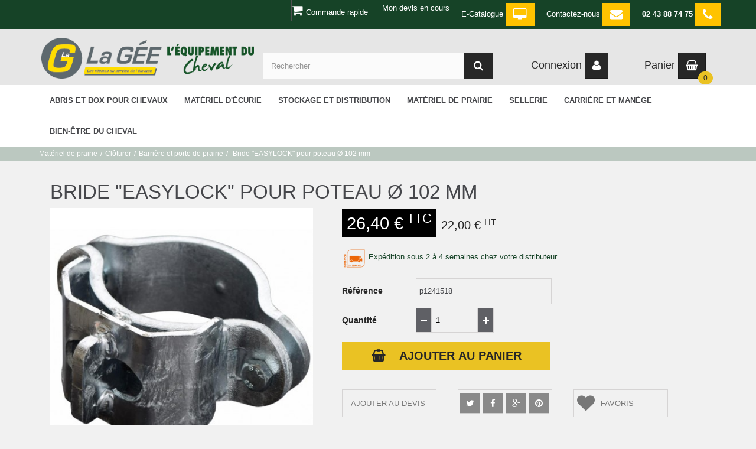

--- FILE ---
content_type: text/html; charset=utf-8
request_url: https://www.lagee-cheval.fr/1830-bride-easylock-pour-poteau-oe-102-mm.html
body_size: 53571
content:
<!DOCTYPE HTML> <!--[if lt IE 7]><html class="no-js lt-ie9 lt-ie8 lt-ie7" lang="fr-fr"><![endif]--> <!--[if IE 7]><html class="no-js lt-ie9 lt-ie8 ie7" lang="fr-fr"><![endif]--> <!--[if IE 8]><html class="no-js lt-ie9 ie8" lang="fr-fr"><![endif]--> <!--[if gt IE 8]><html class="no-js ie9" lang="fr-fr"><![endif]--><html lang="fr-fr"><head><meta charset="utf-8" /><title>Bride &quot;EASYLOCK&quot; pour poteau Ø 102 mm : p1241518 - La Gée : l´équipement du cheval</title> <script data-keepinline="true">var ajaxGetProductUrl = '//www.lagee-cheval.fr/module/cdc_googletagmanager/async';
    var ajaxShippingEvent = 1;
    var ajaxPaymentEvent = 1;

/* datalayer */
dataLayer = window.dataLayer || [];
    let cdcDatalayer = {"pageCategory":"product","event":"view_item","ecommerce":{"currency":"EUR","items":[{"item_name":"Bride \"EASYLOCK\" pour poteau Ø 102 mm","item_id":"p1241518","price":"22","price_tax_exc":"22","price_tax_inc":"26.4","item_category":"Materiel de prairie","item_category2":"Cloturer","item_category3":"Barriere et porte de prairie","quantity":1,"google_business_vertical":"retail"}],"value":"22"},"userLogged":0,"userId":"guest_8602295"};
    dataLayer.push(cdcDatalayer);

/* call to GTM Tag */
(function(w,d,s,l,i){w[l]=w[l]||[];w[l].push({'gtm.start':
new Date().getTime(),event:'gtm.js'});var f=d.getElementsByTagName(s)[0],
j=d.createElement(s),dl=l!='dataLayer'?'&l='+l:'';j.async=true;j.src=
'https://www.googletagmanager.com/gtm.js?id='+i+dl;f.parentNode.insertBefore(j,f);
})(window,document,'script','dataLayer','GTM-MX4HF7H');

/* async call to avoid cache system for dynamic data */
dataLayer.push({
  'event': 'datalayer_ready'
});</script> <meta name="description" content="Bride &quot;EASYLOCK&quot; pour poteau Ø 102 mm - Référence : p1241518. Catalogue : Barrière et porte de prairie. La Gée, le spécialiste de l´équipement et du matériel..." /><meta name="robots" content="index,follow" /><meta name="viewport" content="width=device-width, minimum-scale=0.25, maximum-scale=1.6, initial-scale=1.0" /><meta name="apple-mobile-web-app-capable" content="yes" /><link rel="icon" type="image/vnd.microsoft.icon" href="/img/favicon.ico?1756073821" /><link rel="shortcut icon" type="image/x-icon" href="/img/favicon.ico?1756073821" /><link rel="stylesheet" href="https://www.lagee-cheval.fr/themes/201609_gee_cheval/cache/v_240_c21b32349d5cb4fc64d8794b1fe156cb_all.css" type="text/css" media="all" /><link rel="stylesheet" href="https://www.lagee-cheval.fr/themes/201609_gee_cheval/cache/v_240_8d5caeb4408bf0413226ea015e3f63d7_print.css" type="text/css" media="print" /> <script type="text/javascript">/* <![CDATA[ */;var CUSTOMIZE_TEXTFIELD=1;var FancyboxI18nClose='Fermer';var FancyboxI18nNext='Suivant';var FancyboxI18nPrev='Pr&eacute;c&eacute;dent';var PS_CATALOG_MODE=false;var added_to_wishlist='Le produit a été ajouté à votre liste.';var ajax_allowed=true;var ajaxsearch=true;var allowBuyWhenOutOfStock=true;var attribute_anchor_separator='-';var attributesCombinations=[];var availableLaterValue='';var availableNowValue='';var baseDir='https://www.lagee-cheval.fr/';var baseUri='https://www.lagee-cheval.fr/';var blocksearch_type='top';var comparator_max_item='3';var comparedProductsIds=[];var contentOnly=false;var currency={"id":1,"name":"Euro","iso_code":"EUR","iso_code_num":"978","sign":"\u20ac","blank":"1","conversion_rate":"1.000000","deleted":"0","format":"2","decimals":"1","active":"1","prefix":"","suffix":" \u20ac","id_shop_list":null,"force_id":false};var currencyBlank=1;var currencyFormat=2;var currencyRate=1;var currencySign='€';var currentDate='2026-01-20 00:02:00';var customerGroupWithoutTax=false;var customizationFields=false;var customizationId=null;var customizationIdMessage='Personnalisation';var default_eco_tax=0;var delete_txt='Supprimer';var displayList=false;var displayPrice=0;var doesntExist='Ce produit n\'existe pas dans cette déclinaison. Vous pouvez néanmoins en sélectionner une autre.';var doesntExistNoMore='Ce produit n\'est plus en stock';var doesntExistNoMoreBut='avec ces options mais reste disponible avec d\'autres options';var ecotaxTax_rate=0;var fieldRequired='Veuillez remplir tous les champs, puis enregistrer votre personnalisation';var freeProductTranslation='Offert !';var freeShippingTranslation='Livraison gratuite !';var generated_date=1768863720;var groupReduction=0;var hasDeliveryAddress=false;var highDPI=false;var idDefaultImage=17546;var id_lang=1;var id_product=1830;var img_dir='https://www.lagee-cheval.fr/themes/201609_gee_cheval/img/';var img_prod_dir='https://www.lagee-cheval.fr/img/p/';var img_ps_dir='https://www.lagee-cheval.fr/img/';var instantsearch=false;var isGuest=0;var isLogged=0;var isMobile=false;var jqZoomEnabled=false;var loggin_required='Vous devez être connecté pour gérer votre liste d\'envies.';var maxQuantityToAllowDisplayOfLastQuantityMessage=3;var max_item='Vous ne pouvez pas ajouter plus de 3 produit(s) dans le comparateur.';var min_item='Veuillez choisir au moins 1 produit.';var minimalQuantity=0;var mywishlist_url='https://www.lagee-cheval.fr/module/blockwishlist/mywishlist';var noTaxForThisProduct=false;var onQuote='Sur devis';var oosHookJsCodeFunctions=[];var page_name='product';var placeholder_blocknewsletter='Entrez votre e-mail';var priceDisplayMethod=0;var priceDisplayPrecision=2;var productAvailableForOrder=true;var productBasePriceTaxExcl=22;var productBasePriceTaxExcluded=22;var productBasePriceTaxIncl=26.4;var productHasAttributes=false;var productPrice=26.4;var productPriceTaxExcluded=22;var productPriceTaxIncluded=26.4;var productPriceWithoutReduction=26.4;var productReference='p1241518';var productShowPrice=true;var productUnitPriceRatio=0;var product_fileButtonHtml='Ajouter';var product_fileDefaultHtml='Aucun fichier sélectionné';var product_specific_price=[];var quantitiesDisplayAllowed=false;var quantityAvailable=0;var quickView=true;var reduction_percent=0;var reduction_price=0;var removingLinkText='supprimer cet article du panier';var roundMode=2;var search_url='https://www.lagee-cheval.fr/recherche';var sharing_img='https://www.lagee-cheval.fr/17546/bride-easylock-pour-poteau-oe-102-mm.jpg';var sharing_name=' Bride "EASYLOCK" pour poteau Ø 102 mm';var sharing_url='https://www.lagee-cheval.fr/1830-bride-easylock-pour-poteau-oe-102-mm.html';var sldglobal_currency={"id":1,"name":"Euro","iso_code":"EUR","iso_code_num":"978","sign":"\u20ac","blank":"1","conversion_rate":"1.000000","deleted":"0","format":"2","decimals":"1","active":"1","prefix":"","suffix":" \u20ac","id_shop_list":null,"force_id":false};var sldglobal_language={"id":1,"name":"Fran\u00e7ais (French)","iso_code":"fr","language_code":"fr-fr","date_format_lite":"d\/m\/Y","date_format_full":"d\/m\/Y H:i:s","is_rtl":"0","active":"1","id_shop_list":null,"force_id":false};var sldqof_cart_url='https://www.lagee-cheval.fr/panier';var sldqof_column_combination='0';var sldqof_column_image='1';var sldqof_column_name='1';var sldqof_column_stock='0';var sldqof_icons_type='2';var sldqof_imgdir='/img/';var sldqof_price_zero='0,00 €';var sldqof_search_url='https://www.lagee-cheval.fr/commanderapide';var sldqof_stock_type=false;var sldqof_synchronous=false;var sldqof_token='6330e4befcd309867cdcb564deabd396';var sldqof_txt_delete='supprimer';var sldqof_txt_nostock='Hors stock';var sldqof_txt_stock='En stock';var specific_currency=false;var specific_price=0;var static_token='6330e4befcd309867cdcb564deabd396';var stf_msg_error='Votre e-mail n\'a pas pu être envoyé. Veuillez vérifier l\'adresse et réessayer.';var stf_msg_required='Vous n\'avez pas rempli les champs requis';var stf_msg_success='Votre e-mail a bien été envoyé';var stf_msg_title='Envoyer à un ami';var stf_secure_key='256659b2f61cf28dd1c18231652e3ee5';var stock_management=0;var taxRate=20;var toBeDetermined='À définir';var token='6330e4befcd309867cdcb564deabd396';var uploading_in_progress='Envoi en cours, veuillez patienter...';var usingSecureMode=true;var wishlistProductsIds=false;/* ]]> */</script> <script type="text/javascript" src="https://www.lagee-cheval.fr/themes/201609_gee_cheval/cache/v_198_6c493f50a55896c2d4c7a555a9cc88f1.js"></script> <script type="text/javascript" src="https://maps.google.com/maps/api/js?&amp;sensor=true&amp;key=AIzaSyChINq8DccWh-JQ5ukR-WSUyPSdCwmJvkc&amp;region=FR"></script> <meta property="og:type" content="product" /><meta property="og:url" content="https://www.lagee-cheval.fr/1830-bride-easylock-pour-poteau-oe-102-mm.html" /><meta property="og:title" content="Bride &quot;EASYLOCK&quot; pour poteau Ø 102 mm : p1241518 - La Gée : l´équipement du cheval" /><meta property="og:site_name" content="La Gée - equipement cheval et materiel d'equitation" /><meta property="og:description" content="Bride &quot;EASYLOCK&quot; pour poteau Ø 102 mm - Référence : p1241518. Catalogue : Barrière et porte de prairie. La Gée, le spécialiste de l´équipement et du matériel..." /><meta property="og:image" content="https://www.lagee-cheval.fr/17546-large_default/bride-easylock-pour-poteau-oe-102-mm.jpg" /><meta property="product:pretax_price:amount" content="22" /><meta property="product:pretax_price:currency" content="EUR" /><meta property="product:price:amount" content="26.4" /><meta property="product:price:currency" content="EUR" /><meta property="product:weight:value" content="2.800000" /><meta property="product:weight:units" content="kg" /><meta property="og:title" content="Bride \\\&quot;EASYLOCK\\\&quot; pour poteau &Oslash; 102 mm : p1241518 - La G&eacute;e : l&acute;&eacute;qu..." /><meta property="og:description" content="Bride \\\&quot;EASYLOCK\\\&quot; pour poteau &Oslash; 102 mm - R&eacute;f&eacute;rence : p1241518. Catalogue : Barri&egrave;re et porte de prairie. La G&eacute;e, le sp&eacute;cialiste de l&acute;&eacute;quipement et du mat&eacute;ri..." /><meta property="og:image" content="https://www.lagee-cheval.fr/17546-1/bride-easylock-pour-poteau-oe-102-mm.jpg" /><meta name="twitter:domain" content="www.lagee-cheval.fr" /><meta http-equiv="X-UA-Compatible" content="IE=edge,chrome=1" /><meta http-equiv="cleartype" content="on" /><meta http-equiv="x-dns-prefetch-control" value="on" /><meta name="HandheldFriendly" content="true" /><meta name="MobileOptimized" content="640" /><meta name="apple-mobile-web-app-capable" content="yes" /><meta name="apple-mobile-web-app-title" content="Bride &quot;EASYLOCK&quot; pour poteau Ø 102 mm : p1241518 - La Gée : l´équipement du cheval"><link rel="dns-prefetch" href="//www.google-analytics.com" /><link rel="dns-prefetch" href="//twitter.com" /><link rel="dns-prefetch" href="//facebook.com" /><link rel="dns-prefetch" href="//apis.google.com" /><link rel="dns-prefetch" href="//fonts.googleapis.com" /><link rel="dns-prefetch" href="//ssl.gstatic.com" /><link rel="dns-prefetch" href="//www.lagee-cheval.fr" /><link rel="preconnect" href="//www.google-analytics.com" crossorigin /><link rel="preconnect" href="//twitter.com" crossorigin /><link rel="preconnect" href="//facebook.com" crossorigin /><link rel="preconnect" href="//apis.google.com" crossorigin /><link rel="preconnect" href="//fonts.googleapis.com" crossorigin /><link rel="preconnect" href="//ssl.gstatic.com" crossorigin /><link rel="preconnect" href="//www.lagee-cheval.fr" crossorigin /><script type="text/javascript">/*  */;var _smartsupp=_smartsupp||{};_smartsupp.key='ed8497f2579515fd4a7b91e7988fa9a40518a2b4';_smartsupp.cookieDomain='.www.lagee-cheval.fr';_smartsupp.sitePlatform='Prestashop 1.6.1.19';window.smartsupp||(function(d){var s,c,o=smartsupp=function(){o._.push(arguments)};o._=[];s=d.getElementsByTagName('script')[0];c=d.createElement('script');c.type='text/javascript';c.charset='utf-8';c.async=true;c.src='//www.smartsuppchat.com/loader.js';s.parentNode.insertBefore(c,s);})(document);/*  */</script><script type="text/javascript"></script><link href="//fonts.googleapis.com/css?family=Open+Sans:600,400,400i|Oswald:700" rel="stylesheet" type="text/css" media="all"> <script type="text/javascript">/*  */;var agSiteId="4652";/*  */</script> <script src="https://www.societe-des-avis-garantis.fr/wp-content/plugins/ag-core/widgets/JsWidget.js" type="text/javascript"></script> <style></style><script type="text/javascript">/*  */;var unlike_text="Unliké ce post";var like_text="Comme ce poste";var baseAdminDir='//';var ybc_blog_product_category='0';var ybc_blog_polls_g_recaptcha=false;/*  */</script> <script language="javascript" type="text/javascript">var askquote_base_url="/";
                var num_display="5";</script> <!--[if IE 8]> <script src="https://oss.maxcdn.com/libs/html5shiv/3.7.0/html5shiv.js"></script> <script src="https://oss.maxcdn.com/libs/respond.js/1.3.0/respond.min.js"></script> <![endif]-->  <script>(function(i,s,o,g,r,a,m){i['GoogleAnalyticsObject']=r;i[r]=i[r]||function(){
                (i[r].q=i[r].q||[]).push(arguments)},i[r].l=1*new Date();a=s.createElement(o),
                m=s.getElementsByTagName(o)[0];a.async=1;a.src=g;m.parentNode.insertBefore(a,m)
                })(window,document,'script','//www.google-analytics.com/analytics.js','ga');
                ga('create', 'UA-77264731-2', 'auto', {'allowLinker': true});
                // Chargement du plugin.
                ga('require', 'linker');
                // Définition des domaines concernées.
                ga('linker:autoLink', ['lagee-cheval.com', 'lagee-horse.co.uk', 'lagee-horse.com', 'lagee-pferd.de',
                'lagee-pferd.com', 'lagee-caballo.es', 'lagee-caballo.com']);
                ga('require', 'displayfeatures');
                ga('set', 'anonymizeIp', true);
                    
                                    ga('send', 'pageview');</script> </head><body id="product" class="product product-1830 product-bride-easylock-pour-poteau-oe-102-mm category-83 category-barriere-et-porte-de-prairie hide-left-column hide-right-column lang_fr"> <noscript><iframe src="https://www.googletagmanager.com/ns.html?id=GTM-MX4HF7H" height="0" width="0" style="display:none;visibility:hidden"></iframe></noscript><div id="page"><div class="header-container"> <header id="header"><div class="nav"><div class="container"><div class="row"> <nav><div class="shop-phone"> <span> <strong>02 43 88 74 75</strong> <i class="icon-phone btn btn-jaune"></i> </span></div><div id="contact-link" > <a href="https://www.lagee-cheval.fr/nous-contacter" title="Contactez-nous"> Contactez-nous <i class="icon-envelope btn btn-jaune"></i> </a></div><div id="e-catalogue-link" > <a href="https://bit.ly/3EzCqaa" target="_blank" title="E-Catalogue"> E-Catalogue <i class="icon-desktop btn btn-jaune"></i> </a></div><script language="javascript" type="text/javascript">/*  */;var token_askaquotemodule="3a803aa193327fa2dd6ebac47c17f44f";var option_show_captcha="0";var check_id_customer="0";var ss_id="d83ba43a0a7c5118dd64ba11baaa9dbe";var url_php="https://www.lagee-cheval.fr/";var sign_currency="&euro;";var option_addtocart="0";var success="Su solicitud de cotización está completa, Gracias.";var quote_l="Devis";var empty_l="(empty)";var product_l="produit";var products_l="produits";var cart_total_l="Total panier :";var table_header_sku="Référence";var table_header_Total_2="Total:";var x_l="x";var success_message="Votre message a bien été envoyé.";var click_ask_success="Produit ajouté au devis !";var no_product_in_quote="No product in your quote";var check_vs="0";/*  */</script> <link href="https://fonts.googleapis.com/css?family=Open+Sans:600" rel="stylesheet"><link href="https://code.ionicframework.com/ionicons/2.0.1/css/ionicons.min.css" rel="stylesheet"><link rel="stylesheet" href="//cdnjs.cloudflare.com/ajax/libs/font-awesome/4.4.0/css/font-awesome.min.css"><div style="float: right;" class="ps16 d-inline-block"> <a href="https://www.lagee-cheval.fr/module/askforaquotemodul/quotes" class=""> <span class="link-item"> <i id="bag" class="ion-bag" style="color: white;text-align: center;display: inline-block;"> </i> Mon devis en cours </span> </a></div><div id="_desktop_quickorder" class="ps16 d-inline-block"> <a href="https://www.lagee-cheval.fr/commanderapide"> <span class="link-item"> <i class="fa fa-shopping-cart icon icon-shopping-cart"></i> Commande rapide </span> </a></div></nav></div></div></div><div class="hooktop"><div class="container"><div class="row"><div id="header_logo"> <a href="https://www.lagee-cheval.fr/" title="La Gée - equipement cheval et materiel d&#039;equitation"> <img class="logo img-responsive" src="https://www.lagee-cheval.fr/img/la-gee-logo-1656938625.jpg" alt="La Gée - equipement cheval et materiel d&#039;equitation" width="471" height="90"/> </a></div><div id="search_block_top" class="col-sm-3 col-md-4 clearfix" style="padding-left: 0;padding-right: 0"><form id="searchbox" method="get" action="//www.lagee-cheval.fr/recherche" > <input type="hidden" name="controller" value="search" /> <input type="hidden" name="orderby" value="position" /> <input type="hidden" name="orderway" value="desc" /> <input class="search_query form-control" type="text" id="search_query_top" name="search_query" placeholder="Rechercher" value="" /> <button type="submit" name="submit_search" class="btn btn-default button-search"> <span>Rechercher</span> </button></form></div><div class="top_user_info col-xs-8 col-sm-3 col-md-2" style="padding-left: 0;padding-right: 0"> <a class="login pull-right" href="https://www.lagee-cheval.fr/mon-compte" rel="nofollow" title="Identifiez-vous"> Connexion <i class="icon-user btn btn-dark"></i> </a></div><div class="col-xs-4 col-sm-2 col-md-2 clearfix" style="padding-right:0;padding-left:0;"><div class="shopping_cart"> <a href="https://www.lagee-cheval.fr/commande" title="Voir mon panier" rel="nofollow" class="pull-right"> <span class="text">Panier</span> <i class="icon-shopping-basket btn btn-dark"></i> <span class="ajax_cart_quantity unvisible">0</span> <span class="ajax_cart_total unvisible"> </span> <span class="ajax_cart_no_product">0</span> </a><div class="cart_block block exclusive"><div class="block_content"><div class="cart_block_list"><p class="cart_block_no_products"> Aucun produit</p><div class="cart-prices"><div class="cart-prices-line first-line"> <span class="price cart_block_shipping_cost ajax_cart_shipping_cost unvisible"> À définir </span> <span class="unvisible"> Livraison </span></div><div class="cart-prices-line"> <span class="price cart_block_tax_cost ajax_cart_tax_cost">0,00 €</span> <span>Taxes</span></div><div class="cart-prices-line last-line"> <span class="price cart_block_total ajax_block_cart_total">0,00 €</span> <span>Total</span></div><p> Les prix sont TTC</p></div><p class="cart-buttons"> <a id="button_order_cart" class="btn btn-dark button button-small" href="https://www.lagee-cheval.fr/commande" title="Commander" rel="nofollow"> <span> Commander<i class="icon-chevron-right right"></i> </span> </a></p></div></div></div></div></div><div id="layer_cart"><div class="clearfix"><div class="layer_cart_product col-xs-12 col-md-6"> <span class="cross" title="Fermer la fenêtre"></span> <span class="title"> <i class="icon-check"></i>Produit ajouté à votre panier </span><div class="product-image-container layer_cart_img"></div><div class="layer_cart_product_info"> <span id="layer_cart_product_title" class="product-name"></span> <span id="layer_cart_product_attributes"></span><div> <strong class="dark">Quantité</strong> <span id="layer_cart_product_quantity"></span></div><div> <strong class="dark">Total</strong> <span id="layer_cart_product_price"></span></div></div></div><div class="layer_cart_cart col-xs-12 col-md-6"> <span class="title"> <span class="ajax_cart_product_txt_s unvisible"> Il y a <span class="ajax_cart_quantity">0</span> articles dans votre panier </span> <span class="ajax_cart_product_txt "> Il y a un article dans votre panier </span> </span><div class="layer_cart_row"> <strong class="dark"> Total produits TTC </strong> <span class="ajax_block_products_total"> </span></div><div class="layer_cart_row"> <strong class="dark unvisible"> Frais de port&nbsp;TTC </strong> <span class="ajax_cart_shipping_cost unvisible"> À définir </span></div><div class="layer_cart_row"> <strong class="dark">Taxes</strong> <span class="price cart_block_tax_cost ajax_cart_tax_cost">0,00 €</span></div><div class="layer_cart_row"> <strong class="dark"> Total TTC </strong> <span class="ajax_block_cart_total"> </span></div><div class="button-container"> <span class="continue btn btn-default button exclusive-medium" title="Continuer mes achats"> <span> <i class="icon-chevron-left left"></i>Continuer mes achats </span> </span> <a class="btn btn-default button button-medium" href="https://www.lagee-cheval.fr/commande" title="Passer commande" rel="nofollow"> <span> Passer commande<i class="icon-chevron-right right"></i> </span> </a></div></div></div><div class="crossseling"></div></div><div class="layer_cart_overlay"></div></div></div></div> </header></div><div class="columns-container"><div id="columns" class=""><div id="slider_row" class="row"><div id="top_column" class="center_column col-xs-12 col-sm-12"><div class="top_menu"><div class="container"><div id="block_top_menu" class="sf-contener clearfix col-lg-12"><div class="cat-title">Menu</div><ul class="sf-menu clearfix menu-content"><li><a href="https://www.lagee-cheval.fr/52-abris-et-box-pour-chevaux" title="Abris et box pour chevaux">Abris et box pour chevaux</a><ul><li><a href="https://www.lagee-cheval.fr/15-abris-et-box-de-prairie" title="Abris et box de prairie">Abris et box de prairie</a><ul><li><a href="https://www.lagee-cheval.fr/16-abris-de-prairie" title="Abris de prairie">Abris de prairie</a><ul><li><a href="https://www.lagee-cheval.fr/18-abris-de-prairie-simple-pente" title="Abris de prairie simple pente">Abris de prairie simple pente</a></li><li><a href="https://www.lagee-cheval.fr/17-abris-de-prairie-double-pente" title="Abris de prairie double pente">Abris de prairie double pente</a></li><li><a href="https://www.lagee-cheval.fr/167-abris-de-prairie-mobile-pour-chevaux" title="Abris chevaux mobile">Abris chevaux mobile</a></li></ul></li><li><a href="https://www.lagee-cheval.fr/19-box-de-prairie" title="Box de prairie">Box de prairie</a><ul><li><a href="https://www.lagee-cheval.fr/162-box-de-prairie-simple-pente" title="Box de prairie simple pente">Box de prairie simple pente</a></li><li><a href="https://www.lagee-cheval.fr/20-box-de-prairie-double-pente" title="Box de prairie double pente">Box de prairie double pente</a></li></ul></li></ul></li><li><a href="https://www.lagee-cheval.fr/126-construire-un-box" title="Construire un box">Construire un box</a><ul><li><a href="https://www.lagee-cheval.fr/59-portes-de-box" title="Portes de box">Portes de box</a><ul><li><a href="https://www.lagee-cheval.fr/60-porte-de-box-deux-battants" title="Porte de box deux battants">Porte de box deux battants</a></li><li><a href="https://www.lagee-cheval.fr/61-porte-de-box-coulissante" title="Porte de box coulissante">Porte de box coulissante</a></li><li><a href="https://www.lagee-cheval.fr/62-porte-de-box-un-battant" title="Porte de box un battant">Porte de box un battant</a></li></ul></li><li><a href="https://www.lagee-cheval.fr/53-facades-de-box" title="Façades de box">Façades de box</a><ul><li><a href="https://www.lagee-cheval.fr/58-facades-de-box" title="Façades de box">Façades de box</a></li><li><a href="https://www.lagee-cheval.fr/54-facades-de-box-pour-porte-coulissante" title="Façades de box pour porte coulissante">Façades de box pour porte coulissante</a></li><li><a href="https://www.lagee-cheval.fr/55-facades-de-box-pour-porte-battante" title="Façades de box pour porte battante">Façades de box pour porte battante</a></li><li><a href="https://www.lagee-cheval.fr/64-facades-de-box-ouvrantes" title="Façades de box ouvrantes">Façades de box ouvrantes</a></li><li><a href="https://www.lagee-cheval.fr/151-concevoir-une-facade-libre-service" title="Concevoir une façade libre service">Concevoir une façade libre service</a></li><li><a href="https://www.lagee-cheval.fr/168-facade-libre-service-pour-chevaux" title="Façade libre service chevaux">Façade libre service chevaux</a></li></ul></li><li><a href="https://www.lagee-cheval.fr/56-separations-de-box" title="Séparations de box">Séparations de box</a><ul><li><a href="https://www.lagee-cheval.fr/57-separations-de-box-fixes" title="Séparations de box fixes">Séparations de box fixes</a></li><li><a href="https://www.lagee-cheval.fr/65-separations-de-box-coulissantes" title="Séparations de box coulissantes">Séparations de box coulissantes</a></li><li><a href="https://www.lagee-cheval.fr/66-separations-de-box-pivotantes" title="Séparations de box pivotantes">Séparations de box pivotantes</a></li></ul></li><li><a href="https://www.lagee-cheval.fr/169-accessoires-pour-la-construction-de-box" title="Accessoires pour la construction de box">Accessoires pour la construction de box</a></li></ul></li><li><a href="https://www.lagee-cheval.fr/21-amenager-un-box" title="Aménager un box">Aménager un box</a><ul><li><a href="https://www.lagee-cheval.fr/4-abreuvoirs-chevaux" title="Abreuvoirs chevaux">Abreuvoirs chevaux</a><ul><li><a href="https://www.lagee-cheval.fr/5-abreuvoirs-individuels-automatiques" title="Abreuvoirs individuels automatiques">Abreuvoirs individuels automatiques</a><ul><li><a href="https://www.lagee-cheval.fr/6-abreuvoirs-a-poussoir" title="Abreuvoirs à poussoir">Abreuvoirs à poussoir</a></li><li><a href="https://www.lagee-cheval.fr/9-abreuvoirs-a-niveau-constant" title="Abreuvoirs à niveau constant">Abreuvoirs à niveau constant</a></li></ul></li><li><a href="https://www.lagee-cheval.fr/7-abreuvoirs-collectifs-automatiques" title="Abreuvoirs collectifs automatiques">Abreuvoirs collectifs automatiques</a><ul><li><a href="https://www.lagee-cheval.fr/8-abreuvoirs-a-niveau-constant" title="Abreuvoirs à niveau constant">Abreuvoirs à niveau constant</a></li><li><a href="https://www.lagee-cheval.fr/12-abreuvoirs-a-poussoir" title="Abreuvoirs à poussoir">Abreuvoirs à poussoir</a></li></ul></li><li><a href="https://www.lagee-cheval.fr/170-abreuvoirs-a-niveau-constant" title="Abreuvoirs à niveau constant">Abreuvoirs à niveau constant</a></li><li><a href="https://www.lagee-cheval.fr/171-abreuvoir-antigel" title="Abreuvoir chevaux antigel">Abreuvoir chevaux antigel</a></li></ul></li><li><a href="https://www.lagee-cheval.fr/22-mangeoires" title="Mangeoires">Mangeoires</a><ul><li><a href="https://www.lagee-cheval.fr/23-mangeoire-a-crochets" title="Mangeoire à crochets">Mangeoire à crochets</a></li><li><a href="https://www.lagee-cheval.fr/132-mangeoires-a-fixer" title="Mangeoires à fixer">Mangeoires à fixer</a></li></ul></li><li><a href="https://www.lagee-cheval.fr/25-rateliers-a-foin" title="Râteliers à foin ">Râteliers à foin </a><ul><li><a href="https://www.lagee-cheval.fr/133-rateliers-metalliques" title="Râteliers métalliques">Râteliers métalliques</a></li><li><a href="https://www.lagee-cheval.fr/134-rateliers-resine" title="Râteliers résine">Râteliers résine</a></li></ul></li><li><a href="https://www.lagee-cheval.fr/24-supports-pour-pierre-a-sel" title="Supports pour pierre à sel">Supports pour pierre à sel</a><ul><li><a href="https://www.lagee-cheval.fr/135-support-pour-pierre-a-sel-metallique" title="Support pour pierre à sel métallique">Support pour pierre à sel métallique</a></li><li><a href="https://www.lagee-cheval.fr/136-support-pour-pierre-a-sel-en-resine" title="Support pour pierre à sel en résine">Support pour pierre à sel en résine</a></li></ul></li></ul></li><li><a href="https://www.lagee-cheval.fr/127-accessoires-pour-l-univers-du-box" title="Accessoires pour l'univers du box">Accessoires pour l'univers du box</a><ul><li><a href="https://www.lagee-cheval.fr/124-accessoires-pour-la-construction-de-box" title="Accessoires pour la construction de box">Accessoires pour la construction de box</a><ul><li><a href="https://www.lagee-cheval.fr/63-doublage-interieur" title="Doublage intérieur">Doublage intérieur</a></li></ul></li><li><a href="https://www.lagee-cheval.fr/123-accessoires-pour-l-amenagement-de-box" title="Accessoires pour l'aménagement de box">Accessoires pour l'aménagement de box</a><ul><li><a href="https://www.lagee-cheval.fr/125-accessoires-pour-abreuvoirs" title="Accessoires pour abreuvoirs">Accessoires pour abreuvoirs</a><ul><li><a href="https://www.lagee-cheval.fr/10-protection-metallique" title="Protection métallique">Protection métallique</a></li><li><a href="https://www.lagee-cheval.fr/11-accessoires-de-plomberie" title="Accessoires de plomberie">Accessoires de plomberie</a></li><li><a href="https://www.lagee-cheval.fr/13-bouchons" title="Bouchons">Bouchons</a></li><li><a href="https://www.lagee-cheval.fr/14-maintenance" title="Maintenance">Maintenance</a></li></ul></li><li><a href="https://www.lagee-cheval.fr/128-acessoires-pour-les-mangeoires-et-rateliers" title="Acessoires pour les mangeoires et râteliers">Acessoires pour les mangeoires et râteliers</a></li></ul></li></ul></li><li><a href="https://www.lagee-cheval.fr/146-protection-de-batiments" title="Protection de bâtiments">Protection de bâtiments</a><ul><li><a href="https://www.lagee-cheval.fr/147-protection-des-batiments" title="Protection des bâtiments">Protection des bâtiments</a><ul><li><a href="https://www.lagee-cheval.fr/148-protection-des-batiments" title="Protection des bâtiments">Protection des bâtiments</a></li></ul></li></ul></li></ul></li><li><a href="https://www.lagee-cheval.fr/87-materiel-d-ecurie" title="Matériel d'écurie">Matériel d'écurie</a><ul><li><a href="https://www.lagee-cheval.fr/88-curage-et-entretiens-des-boxes" title="Curage et entretiens des boxes">Curage et entretiens des boxes</a><ul><li><a href="https://www.lagee-cheval.fr/94-outils-a-manche" title="Outils à manche">Outils à manche</a></li><li><a href="https://www.lagee-cheval.fr/89-transport" title="Transport">Transport</a></li><li><a href="https://www.lagee-cheval.fr/157-brouettes-a-fumier" title="Brouettes à fumier">Brouettes à fumier</a></li><li><a href="https://www.lagee-cheval.fr/172-brouettes-fourragere" title="Brouette fourragère">Brouette fourragère</a></li></ul></li><li><a href="https://www.lagee-cheval.fr/90-lavage-et-entretien" title="Lavage et entretien">Lavage et entretien</a><ul><li><a href="https://www.lagee-cheval.fr/91-brosses-de-lavage" title="Brosses de lavage">Brosses de lavage</a></li><li><a href="https://www.lagee-cheval.fr/92-balais-brosse" title="Balais brosse">Balais brosse</a></li><li><a href="https://www.lagee-cheval.fr/93-raclettes-pour-sol" title="Raclettes pour sol">Raclettes pour sol</a></li><li><a href="https://www.lagee-cheval.fr/95-douche-de-l-animal" title="Douche de l'animal">Douche de l'animal</a></li><li><a href="https://www.lagee-cheval.fr/145-lave-botte" title="Lave-botte">Lave-botte</a></li></ul></li><li><a href="https://www.lagee-cheval.fr/139-accessoires-pour-materiel-d-ecurie" title="Accessoires pour matériel d'écurie">Accessoires pour matériel d'écurie</a></li></ul></li><li><a href="https://www.lagee-cheval.fr/67-stockage-et-distribution" title="Stockage et distribution">Stockage et distribution</a><ul><li><a href="https://www.lagee-cheval.fr/68-stockage-et-distribution-des-aliments" title="Stockage et distribution des aliments">Stockage et distribution des aliments</a><ul><li><a href="https://www.lagee-cheval.fr/69-coffres-et-silos-a-aliments" title="Coffres et silos à aliments">Coffres et silos à aliments</a></li><li><a href="https://www.lagee-cheval.fr/71-chariots-et-brouettes-a-aliments" title="Chariots et brouettes à aliments">Chariots et brouettes à aliments</a></li><li><a href="https://www.lagee-cheval.fr/76-mesures-et-seaux-a-aliments" title="Mesures et seaux à aliments">Mesures et seaux à aliments</a></li><li><a href="https://www.lagee-cheval.fr/70-accessoires-pour-le-stockage-des-aliments" title="Accessoires pour le stockage des aliments">Accessoires pour le stockage des aliments</a></li></ul></li><li><a href="https://www.lagee-cheval.fr/72-stockage-et-distribution-de-l-eau" title="Stockage et distribution de l'eau">Stockage et distribution de l'eau</a><ul><li><a href="https://www.lagee-cheval.fr/75-citernes-roulantes" title="Citernes roulantes">Citernes roulantes</a></li><li><a href="https://www.lagee-cheval.fr/74-stockage-et-recuperation-de-l-eau" title="Stockage et récupération de l'eau">Stockage et récupération de l'eau</a></li><li><a href="https://www.lagee-cheval.fr/73-accessoires-pour-citernes-et-recuperateurs-d-eau" title="Accessoires pour citernes et récupérateurs d'eau">Accessoires pour citernes et récupérateurs d'eau</a></li></ul></li></ul></li><li><a href="https://www.lagee-cheval.fr/77-materiel-de-prairie" title="Matériel de prairie">Matériel de prairie</a><ul><li><a href="https://www.lagee-cheval.fr/78-nourrir" title="Nourrir">Nourrir</a><ul><li><a href="https://www.lagee-cheval.fr/80-bac-de-paturage" title="Bac de pâturage">Bac de pâturage</a></li><li><a href="https://www.lagee-cheval.fr/85-mangeoire-de-prairie" title="Mangeoire de prairie">Mangeoire de prairie</a></li><li><a href="https://www.lagee-cheval.fr/84-rateliers-de-prairie" title="Râteliers de prairie">Râteliers de prairie</a></li><li><a href="https://www.lagee-cheval.fr/79-nourrisseur-a-poulains" title="Nourrisseur à poulains">Nourrisseur à poulains</a></li></ul></li><li><a href="https://www.lagee-cheval.fr/81-cloturer" title="Clôturer">Clôturer</a><ul><li><a href="https://www.lagee-cheval.fr/82-barriere-de-forets" title="Barrière de forêts">Barrière de forêts</a></li><li><a href="https://www.lagee-cheval.fr/83-barriere-et-porte-de-prairie" title="Barrière et porte de prairie">Barrière et porte de prairie</a></li><li><a href="https://www.lagee-cheval.fr/86-panels" title="Panels">Panels</a></li></ul></li></ul></li><li><a href="https://www.lagee-cheval.fr/99-sellerie" title="Sellerie">Sellerie</a><ul><li><a href="https://www.lagee-cheval.fr/109-malle-de-transport-et-chariot-porte-selle" title="Malle de transport et chariot porte-selle">Malle de transport et chariot porte-selle</a><ul><li><a href="https://www.lagee-cheval.fr/110-malle-de-concours-horizontale" title="Malle de concours horizontale">Malle de concours horizontale</a></li><li><a href="https://www.lagee-cheval.fr/138-malle-de-concours-verticale" title="Malle de concours verticale">Malle de concours verticale</a></li><li><a href="https://www.lagee-cheval.fr/100-chariot-porte-selle" title="Chariot porte selle">Chariot porte selle</a><ul><li><a href="https://www.lagee-cheval.fr/101-chariot-porte-selle-roulant" title="Chariot porte-selle roulant">Chariot porte-selle roulant</a></li></ul></li><li><a href="https://www.lagee-cheval.fr/173-malle-de-concours-d-equitation" title="Malle d’équitation">Malle d’équitation</a></li></ul></li><li><a href="https://www.lagee-cheval.fr/111-bacs-et-malles-de-pansage" title="Bacs et malles de pansage">Bacs et malles de pansage</a><ul><li><a href="https://www.lagee-cheval.fr/113-boite-de-pansage" title="Boite de pansage">Boite de pansage</a></li><li><a href="https://www.lagee-cheval.fr/112-bac-de-pansage" title="Bac de pansage">Bac de pansage</a></li></ul></li><li><a href="https://www.lagee-cheval.fr/102-equipement-de-sellerie" title="Equipement de sellerie">Equipement de sellerie</a><ul><li><a href="https://www.lagee-cheval.fr/106-porte-selle" title="Porte-selle">Porte-selle</a></li><li><a href="https://www.lagee-cheval.fr/103-porte-bride" title="Porte-bride">Porte-bride</a></li><li><a href="https://www.lagee-cheval.fr/143-trident" title="Trident">Trident</a></li><li><a href="https://www.lagee-cheval.fr/104-accroche-tout" title="Accroche-tout">Accroche-tout</a></li><li><a href="https://www.lagee-cheval.fr/107-porte-couverture-cheval" title="Porte couverture cheval">Porte couverture cheval</a></li><li><a href="https://www.lagee-cheval.fr/108-proclip-supports-et-accroches-personnalisables" title=" PROCLIP Supports et accroches personnalisables"> PROCLIP Supports et accroches personnalisables</a></li><li><a href="https://www.lagee-cheval.fr/105-armoire-de-sellerie" title="Armoire de sellerie">Armoire de sellerie</a></li></ul></li></ul></li><li><a href="https://www.lagee-cheval.fr/26-carriere-et-manege" title="Carrière et manège">Carrière et manège</a><ul><li><a href="https://www.lagee-cheval.fr/27-la-carriere-et-le-manege" title="La carrière et le manège">La carrière et le manège</a><ul><li><a href="https://www.lagee-cheval.fr/29-carriere-pour-chevaux" title="Carrière pour chevaux">Carrière pour chevaux</a></li><li><a href="https://www.lagee-cheval.fr/28-rond-de-longe" title="Rond de longe">Rond de longe</a></li><li><a href="https://www.lagee-cheval.fr/32-modules-resine-amovibles" title="Modules résine amovibles">Modules résine amovibles</a></li><li><a href="https://www.lagee-cheval.fr/177-lettre-de-dressage-pour-carriere" title="Lettre de dressage pour carrière">Lettre de dressage pour carrière</a><ul><li><a href="https://www.lagee-cheval.fr/178-cones-et-balles-d-attelage" title="Cônes et balles d'attelage">Cônes et balles d'attelage</a></li><li><a href="https://www.lagee-cheval.fr/179-panneaux-de-lettres-et-numeros" title="Panneaux de lettres et numéros">Panneaux de lettres et numéros</a></li></ul></li></ul></li><li><a href="https://www.lagee-cheval.fr/33-univers-saut-d-obstacle" title="Univers saut d'obstacle">Univers saut d'obstacle</a><ul><li><a href="https://www.lagee-cheval.fr/34-chandelles-et-chandeliers" title="Chandelles et chandeliers">Chandelles et chandeliers</a></li><li><a href="https://www.lagee-cheval.fr/35-cavalettis" title="Cavalettis">Cavalettis</a></li><li><a href="https://www.lagee-cheval.fr/36-fiches-et-acessoires-d-obstacle" title="Fiches et acessoires d'obstacle">Fiches et acessoires d'obstacle</a></li><li><a href="https://www.lagee-cheval.fr/37-barres-d-obstacle" title="Barres d'obstacle">Barres d'obstacle</a></li><li><a href="https://www.lagee-cheval.fr/38-soubassements-d-obstacle" title="Soubassements d'obstacle">Soubassements d'obstacle</a><ul><li><a href="https://www.lagee-cheval.fr/175-riviere-d-obstacle-d-equitation" title="Rivière d’obstacle">Rivière d’obstacle</a></li></ul></li><li><a href="https://www.lagee-cheval.fr/39-balisage-parcours-de-saut-d-obstacle" title="Balisage parcours de saut d'obstacle">Balisage parcours de saut d'obstacle</a></li><li><a href="https://www.lagee-cheval.fr/144-packs-complets-d-obstacles" title="Packs complets d'obstacles">Packs complets d'obstacles</a></li></ul></li><li><a href="https://www.lagee-cheval.fr/30-univers-attelage" title="Univers attelage">Univers attelage</a><ul><li><a href="https://www.lagee-cheval.fr/31-balisage-d-un-parcours-d-attelage" title="Balisage d'un parcours d'attelage">Balisage d'un parcours d'attelage</a></li></ul></li><li><a href="https://www.lagee-cheval.fr/174-pare-bottes-manege" title="Pare-bottes manege">Pare-bottes manege</a></li></ul></li><li><a href="https://www.lagee-cheval.fr/42-bien-etre-du-cheval" title="Bien-être du cheval">Bien-être du cheval</a><ul><li><a href="https://www.lagee-cheval.fr/43-soin" title="Soin">Soin</a><ul><li><a href="https://www.lagee-cheval.fr/44-pharmacie" title="Pharmacie">Pharmacie</a></li><li><a href="https://www.lagee-cheval.fr/45-armoire" title="Armoire">Armoire</a></li></ul></li><li><a href="https://www.lagee-cheval.fr/46-enrichissement" title="Enrichissement">Enrichissement</a><ul><li><a href="https://www.lagee-cheval.fr/47-enrichisssement" title="Enrichisssement">Enrichisssement</a></li></ul></li><li><a href="https://www.lagee-cheval.fr/48-alimentation" title="Alimentation">Alimentation</a><ul><li><a href="https://www.lagee-cheval.fr/49-alimentation" title="Alimentation">Alimentation</a></li></ul></li></ul></li></ul></div></div></div></div></div><div class="breadcrumb_bg"><div class="breadcrumb clearfix container"> <span class="navigation_page"><span itemscope itemtype="http://data-vocabulary.org/Breadcrumb"><a itemprop="url" href="https://www.lagee-cheval.fr/77-materiel-de-prairie" title="Mat&eacute;riel de prairie" ><span itemprop="title">Mat&eacute;riel de prairie</span></a></span><span class="navigation-pipe">/</span><span itemscope itemtype="http://data-vocabulary.org/Breadcrumb"><a itemprop="url" href="https://www.lagee-cheval.fr/81-cloturer" title="Cl&ocirc;turer" ><span itemprop="title">Cl&ocirc;turer</span></a></span><span class="navigation-pipe">/</span><span itemscope itemtype="http://data-vocabulary.org/Breadcrumb"><a itemprop="url" href="https://www.lagee-cheval.fr/83-barriere-et-porte-de-prairie" title="Barri&egrave;re et porte de prairie" ><span itemprop="title">Barri&egrave;re et porte de prairie</span></a></span><span class="navigation-pipe">/</span> Bride "EASYLOCK" pour poteau Ø 102 mm</span></div></div><div class="container"><div id="center_column" class="center_column col-xs-12 col-sm-12"><div itemscope itemtype="https://schema.org/Product"><meta itemprop="url" content="https://www.lagee-cheval.fr/1830-bride-easylock-pour-poteau-oe-102-mm.html"><div class="primary_block row"><div class="col-xs-12"><h1 class="txtup" itemprop="name"> Bride &quot;EASYLOCK&quot; pour poteau Ø 102 mm</h1></div><div class="pb-left-column product-images col-xs-12 col-sm-4 col-md-5"><div id="image-block" class="clearfix"><p id="reduction_percent" style="display:none;"> <span id="reduction_percent_display"></span></p><p id="reduction_amount" style="display:none"> <span id="reduction_amount_display">-0.00 %</span></p> <span class="sale-box no-print" style="display:none"> <span class="sale-label">Promo !</span> </span> <span id="view_full_size"> <img id="bigpic" itemprop="image" src="https://www.lagee-cheval.fr/17546-large_default/bride-easylock-pour-poteau-oe-102-mm.jpg" title=" Bride &quot;EASYLOCK&quot; pour poteau Ø 102 mm" alt=" Bride &quot;EASYLOCK&quot; pour poteau Ø 102 mm" width="458" height="458"/> <span class="span_link no-print">Agrandir l&#039;image</span> </span></div><div id="views_block" class="clearfix "> <span class="view_scroll_spacer"> <a id="view_scroll_left" class="" title="Autres vues" href="javascript:{}"> Pr&eacute;c&eacute;dent </a> </span><div id="thumbs_list"><ul id="thumbs_list_frame"><li id="thumbnail_17546"> <a href="https://www.lagee-cheval.fr/17546-thickbox_default/bride-easylock-pour-poteau-oe-102-mm.jpg" data-fancybox-group="other-views" class="fancybox shown" title="p1241518 - Bride &quot;EASYLOCK&quot; pour poteau Ø 102 mm"> <img class="img-responsive" id="thumb_17546" src="https://www.lagee-cheval.fr/17546-cart_default/bride-easylock-pour-poteau-oe-102-mm.jpg" alt="p1241518 - Bride &quot;EASYLOCK&quot; pour poteau Ø 102 mm" title="p1241518 - Bride &quot;EASYLOCK&quot; pour poteau Ø 102 mm" height="80" width="80" itemprop="image" /> </a></li><li id="thumbnail_17547"> <a href="https://www.lagee-cheval.fr/17547-thickbox_default/bride-easylock-pour-poteau-oe-102-mm.jpg" data-fancybox-group="other-views" class="fancybox" title="p1241518 - Bride &quot;EASYLOCK&quot; pour poteau Ø 102 mm"> <img class="img-responsive" id="thumb_17547" src="https://www.lagee-cheval.fr/17547-cart_default/bride-easylock-pour-poteau-oe-102-mm.jpg" alt="p1241518 - Bride &quot;EASYLOCK&quot; pour poteau Ø 102 mm" title="p1241518 - Bride &quot;EASYLOCK&quot; pour poteau Ø 102 mm" height="80" width="80" itemprop="image" /> </a></li><li id="thumbnail_17548"> <a href="https://www.lagee-cheval.fr/17548-thickbox_default/bride-easylock-pour-poteau-oe-102-mm.jpg" data-fancybox-group="other-views" class="fancybox" title="p1241518 - Bride &quot;EASYLOCK&quot; pour poteau Ø 102 mm"> <img class="img-responsive" id="thumb_17548" src="https://www.lagee-cheval.fr/17548-cart_default/bride-easylock-pour-poteau-oe-102-mm.jpg" alt="p1241518 - Bride &quot;EASYLOCK&quot; pour poteau Ø 102 mm" title="p1241518 - Bride &quot;EASYLOCK&quot; pour poteau Ø 102 mm" height="80" width="80" itemprop="image" /> </a></li><li id="thumbnail_17549"> <a href="https://www.lagee-cheval.fr/17549-thickbox_default/bride-easylock-pour-poteau-oe-102-mm.jpg" data-fancybox-group="other-views" class="fancybox" title="p1241518 - Bride &quot;EASYLOCK&quot; pour poteau Ø 102 mm"> <img class="img-responsive" id="thumb_17549" src="https://www.lagee-cheval.fr/17549-cart_default/bride-easylock-pour-poteau-oe-102-mm.jpg" alt="p1241518 - Bride &quot;EASYLOCK&quot; pour poteau Ø 102 mm" title="p1241518 - Bride &quot;EASYLOCK&quot; pour poteau Ø 102 mm" height="80" width="80" itemprop="image" /> </a></li><li id="thumbnail_17550"> <a href="https://www.lagee-cheval.fr/17550-thickbox_default/bride-easylock-pour-poteau-oe-102-mm.jpg" data-fancybox-group="other-views" class="fancybox" title="p1241518 - Bride &quot;EASYLOCK&quot; pour poteau Ø 102 mm"> <img class="img-responsive" id="thumb_17550" src="https://www.lagee-cheval.fr/17550-cart_default/bride-easylock-pour-poteau-oe-102-mm.jpg" alt="p1241518 - Bride &quot;EASYLOCK&quot; pour poteau Ø 102 mm" title="p1241518 - Bride &quot;EASYLOCK&quot; pour poteau Ø 102 mm" height="80" width="80" itemprop="image" /> </a></li><li id="thumbnail_17551"> <a href="https://www.lagee-cheval.fr/17551-thickbox_default/bride-easylock-pour-poteau-oe-102-mm.jpg" data-fancybox-group="other-views" class="fancybox" title="p1241518 - Bride &quot;EASYLOCK&quot; pour poteau Ø 102 mm"> <img class="img-responsive" id="thumb_17551" src="https://www.lagee-cheval.fr/17551-cart_default/bride-easylock-pour-poteau-oe-102-mm.jpg" alt="p1241518 - Bride &quot;EASYLOCK&quot; pour poteau Ø 102 mm" title="p1241518 - Bride &quot;EASYLOCK&quot; pour poteau Ø 102 mm" height="80" width="80" itemprop="image" /> </a></li><li id="thumbnail_17552"> <a href="https://www.lagee-cheval.fr/17552-thickbox_default/bride-easylock-pour-poteau-oe-102-mm.jpg" data-fancybox-group="other-views" class="fancybox" title="p1241518 - Bride &quot;EASYLOCK&quot; pour poteau Ø 102 mm"> <img class="img-responsive" id="thumb_17552" src="https://www.lagee-cheval.fr/17552-cart_default/bride-easylock-pour-poteau-oe-102-mm.jpg" alt="p1241518 - Bride &quot;EASYLOCK&quot; pour poteau Ø 102 mm" title="p1241518 - Bride &quot;EASYLOCK&quot; pour poteau Ø 102 mm" height="80" width="80" itemprop="image" /> </a></li><li id="thumbnail_17553" class="last"> <a href="https://www.lagee-cheval.fr/17553-thickbox_default/bride-easylock-pour-poteau-oe-102-mm.jpg" data-fancybox-group="other-views" class="fancybox" title="p1241518 - Bride &quot;EASYLOCK&quot; pour poteau Ø 102 mm"> <img class="img-responsive" id="thumb_17553" src="https://www.lagee-cheval.fr/17553-cart_default/bride-easylock-pour-poteau-oe-102-mm.jpg" alt="p1241518 - Bride &quot;EASYLOCK&quot; pour poteau Ø 102 mm" title="p1241518 - Bride &quot;EASYLOCK&quot; pour poteau Ø 102 mm" height="80" width="80" itemprop="image" /> </a></li></ul></div> <a id="view_scroll_right" title="Autres vues" href="javascript:{}"> Suivant </a></div><p class="resetimg clear no-print"> <span id="wrapResetImages" style="display: none;"> <a href="https://www.lagee-cheval.fr/1830-bride-easylock-pour-poteau-oe-102-mm.html" data-id="resetImages"> <i class="icon-repeat"></i> Afficher toutes les images </a> </span></p></div><div class="pb-center-column col-xs-12 col-sm-7"><form id="buy_block" class="mt10" action="https://www.lagee-cheval.fr/panier" method="post"><p class="hidden"> <input type="hidden" name="token" value="6330e4befcd309867cdcb564deabd396" /> <input type="hidden" name="id_product" value="1830" id="product_page_product_id" /> <input type="hidden" name="add" value="1" /> <input type="hidden" name="id_product_attribute" id="idCombination" value="" /></p><div class="box-info-product"><div class="content_prices clearfix"><div><p id="old_price" class="hidden"> <span id="old_price_display"><span class="price"></span></span></p><p class="our_price_display" itemprop="offers" itemscope itemtype="https://schema.org/Offer"><span class="price"><span id="our_price_display" itemprop="price" content="26.4">26,40 €</span><sup> TTC</sup></span><span id="pretaxe_price"><span id="pretaxe_price_display">22,00 €</span> <sup>HT</sup></span><meta itemprop="priceCurrency" content="EUR" /></p></div><div class="aeuc_delivery_label"></div><div class="clear"></div></div><div class="bloc_stock"> <span style="line-height:29px;"> <img src="https://www.lagee-cheval.fr/themes/201609_gee_cheval/img/picto_2_semaines.png" height="35" width="41" style="vertical-align: top;"> Exp&eacute;dition sous 2 &agrave; 4 semaines chez votre distributeur </span></div><div class="product_attributes clearfix"><p id="minimal_quantity_wanted_p" style="display: none;"> La quantit&eacute; minimale pour pouvoir commander ce produit est <b id="minimal_quantity_label">0</b></p><p id="product_reference"> <label>R&eacute;f&eacute;rence&nbsp;</label> <span class="editable" itemprop="sku" content="p1241518">p1241518</span></p><p id="quantity_wanted_p"> <label for="quantity_wanted">Quantit&eacute; &nbsp;</label> <a href="#" data-field-qty="qty" class="btn btn-default button-minus product_quantity_down"> <span><i class="icon-minus"></i></span> </a> <input type="number" min="1" name="qty" id="quantity_wanted" class="text" value="1" /> <a href="#" data-field-qty="qty" class="btn btn-default button-plus product_quantity_up"> <span><i class="icon-plus"></i></span> </a> <span class="clearfix"></span></p></div><div class="box-cart-bottom"><div><p id="add_to_cart" class="not_buttons_bottom_block no-print"> <button type="submit" name="Submit" class="exclusive"> <i class="icon icon-shopping-basket"></i><span>Ajouter au panier</span> </button></p></div><div class="row"><div id="product_payment_logos"><div class="box-security"><h5 class="product-heading-h5"></h5> <img src="/modules/productpaymentlogos/img/8a69761c81e5c54d78eb206e2c193e16.jpg" alt="" class="img-responsive" /></div></div><link rel="stylesheet" href="//cdnjs.cloudflare.com/ajax/libs/font-awesome/4.4.0/css/font-awesome.min.css"><link href="https://code.ionicframework.com/ionicons/2.0.1/css/ionicons.min.css" rel="stylesheet"><style>#product.content_only div.primary_block div.pb-right-column .box-info-product .box-cart-bottom{
	    bottom: unset !important;
}</style><div class="buttons_bottom_block no-print" style="margin: 0 36px 0 0;"> <a href="javascript:void(0)" type="submit" onclick="return ask_quote_quick_view(this)"name = "add_quotes" data-id-product = "1830"> <i id="bag" class="ion-bag" style="font: 400 30px 'FontAwesome';color: #777;text-align: center;vertical-align: middle;display: inline-block;margin: 0 6px 4px 0;"> </i> <span>Ajouter au devis</span> </a></div><script language="javascript" type="text/javascript">/*  */;var url_php="https://www.lagee-cheval.fr/";var token_askaquotemodule="3a803aa193327fa2dd6ebac47c17f44f";var sign_currency="&euro;";var option_addtocart="0";var ss_id="";var check_vs="0";var check_show_button_quote="1";var option_product_out_of_stock="0";var option_product_priced_0="0";var check_show_quan="0";var check_show_price="0";var success="Your ask for a quote is complete.";var quote_l="Devis";var empty_l="(empty)";var product_l="produit";var products_l="produits";var cart_total_l="Total panier :";var table_header_sku="Référence";var table_header_Total_2="Total:";var x_l="x";var click_ask_success="Le produit a été ajouté avec succès à votre panier de devis !";var no_product_in_quote="Aucun produit dans votre devis";/*  */</script><link rel="stylesheet" href="//cdnjs.cloudflare.com/ajax/libs/font-awesome/4.4.0/css/font-awesome.min.css"><div class="td_dp_popup" id="dp_popup"><div class="clearfix"><div class="td_content_popup content_popup"><div class="td_popup-header popup-header"><h3 class="modal-title h6 text-xs-center" id="myModalLabel"> <i class="fa fa-check"></i> Produit ajouté au devis!</h3> <button id="close" class="td_close" > <span aria-hidden="true">×</span> </button></div><div class="div_button" ><div class="td_infor_product infor_product"></div><div class="td_ppooppuupp"><p class = "td_right_popup" >Il y a <span class="td_number_items"></span> articles dans votre devis</p><p class="quotes-cart-total col-xs-12 col-lg-6 td_right_popup td_total td_total_popup" style = "text-align:left;width:43%;display:block;float:left;">Prix total <span class="td_price_popup"></span></p></div><div class="td_button_popup"> <span class="back_shopping btn btn-default button exclusive-medium"> <span class="continue"> Continuer mes achats </span> </span> <a class="btn btn-default button button-medium" href="https://www.lagee-cheval.fr/module/askforaquotemodul/quotes" rel="nofollow"><span class="go_to"> <i class="fa fa-check"></i> Aller au détail du devis </span> </a></div></div></div></div></div><div class="td_background_popup background_popup"></div><div class="socialsharing_product list-inline no-print"> <button data-type="twitter" type="button" class="btn btn-default social-sharing"> <i class="icon-twitter"></i> </button> <button data-type="facebook" type="button" class="btn btn-default social-sharing"> <i class="icon-facebook"></i> </button> <button data-type="google-plus" type="button" class="btn btn-default social-sharing"> <i class="icon-google-plus"></i> </button> <button data-type="pinterest" type="button" class="btn btn-default social-sharing"> <i class="icon-pinterest"></i> </button></div><p class="buttons_bottom_block no-print"> <a id="wishlist_button_nopop" href="#" onclick="WishlistCart('wishlist_block_list', 'add', '1830', $('#idCombination').val(), document.getElementById('quantity_wanted').value); return false;" rel="nofollow" title="Ajouter à ma liste"> Favoris </a></p></div></div></div></form><div class="row" id="comparator_action"><div class="compare"> <a class="add_to_compare button compare_button btn btn-default" href="#" data-id-product="1830"><div class="showRemove"> <span><i class="icon icon-minus"></i> Comparateur</span></div><div class="showAdd"> <span><i class="icon icon-plus"></i> Comparateur</span></div></a></div><div class="action"><form method="post" action="https://www.lagee-cheval.fr/comparaison-produits" class="compare-form"> <button type="submit" class="btn btn-default button not-button-medium bt_compare bt_compare" disabled="disabled"> <span><i class="icon-th-large left" aria-hidden="true"></i>Comparer (<span class="total-compare-val">0</span>)</span> </button> <input type="hidden" name="compare_product_count" class="compare_product_count" value="0" /> <input type="hidden" name="compare_product_list" class="compare_product_list" value="" /></form></div></div></div></div> <section id="product_description" class="page-product-box col-xs-12"><h2 class="page-product-heading">Description</h2><div class="rte"><p>Cette bride ronde à verrou&nbsp;"EASYLOCK" avec butée centrale permet la réception de verrous à droite comme à gauche de façon automatique. Une simple poussée appliquée sur une barrière équipée de verrou(s) à ressort permettra sa fermeture en automatique.<br /> &nbsp;</p><p><br /><br />Livrée avec 2 boulons Ø 12x50 mm et 2 écrous.</p></div> </section> <section class="page-product-box col-xs-12"><h2 class="page-product-heading">Caract&eacute;ristiques</h2><table class="table-data-sheet"><tr class="odd"><td>Matière</td><td>Acier galvanisé</td></tr><tr class="odd"><td>Diamètre</td><td>102 mm</td></tr><tr class="odd"><td>Unité de vente</td><td>L&#039;unité</td></tr><tr class="odd"><td>Emballage</td><td>Sans emballage</td></tr></table> </section> <section class="page-product-box col-xs-12"> </section> <section class="page-product-box col-xs-12"><h2 class="page-product-heading">Produits associ&eacute;s</h2><div class="block products_block accessories-block clearfix"><div class="block_content"><ul id="bxslider" class="bxslider clearfix"><li class="item product-box ajax_block_product first_item product_accessories_description"><div class="product_desc"> <a href="https://www.lagee-cheval.fr/1325-paire-de-chapes-simples-3700231914639.html" title="" class="product-image product_image"> <img class="lazyOwl" src="https://www.lagee-cheval.fr/16392-home_default/paire-de-chapes-simples.jpg" alt="" width="250" height="250"/> </a><div class="block_description"> <a href="https://www.lagee-cheval.fr/1325-paire-de-chapes-simples-3700231914639.html" title="D&eacute;tails" class="product_description"> </a></div></div><div class="right-block"><div class="s_title_block"><h5 itemprop="name" class="product-name"> <a href="https://www.lagee-cheval.fr/1325-paire-de-chapes-simples-3700231914639.html"> Paire de chapes simples </a></h5> <span class="price"> 24,60 € <span class="cdcgtm_product" style="display: none;" data-id-product="1325" data-id-product-attribute="0"></span> </span><div class="aeuc_delivery_label"></div></div></div></li><li class="item product-box ajax_block_product item product_accessories_description"><div class="product_desc"> <a href="https://www.lagee-cheval.fr/1348-embout-a-aile-pour-panneau-libre-service.html" title="" class="product-image product_image"> <img class="lazyOwl" src="https://www.lagee-cheval.fr/17536-home_default/embout-a-aile-pour-panneau-libre-service.jpg" alt="" width="250" height="250"/> </a><div class="block_description"> <a href="https://www.lagee-cheval.fr/1348-embout-a-aile-pour-panneau-libre-service.html" title="D&eacute;tails" class="product_description"> </a></div></div><div class="right-block"><div class="s_title_block"><h5 itemprop="name" class="product-name"> <a href="https://www.lagee-cheval.fr/1348-embout-a-aile-pour-panneau-libre-service.html"> Embout à aile pour panneau libre-service </a></h5> <span class="price"> 17,30 € <span class="cdcgtm_product" style="display: none;" data-id-product="1348" data-id-product-attribute="0"></span> </span><div class="aeuc_delivery_label"></div></div></div></li><li class="item product-box ajax_block_product last_item product_accessories_description"><div class="product_desc"> <a href="https://www.lagee-cheval.fr/1503-poteau-de-terminaison-pour-panneau-libre-service.html" title="" class="product-image product_image"> <img class="lazyOwl" src="https://www.lagee-cheval.fr/17542-home_default/poteau-de-terminaison-pour-panneau-libre-service.jpg" alt="" width="250" height="250"/> </a><div class="block_description"> <a href="https://www.lagee-cheval.fr/1503-poteau-de-terminaison-pour-panneau-libre-service.html" title="D&eacute;tails" class="product_description"> </a></div></div><div class="right-block"><div class="s_title_block"><h5 itemprop="name" class="product-name"> <a href="https://www.lagee-cheval.fr/1503-poteau-de-terminaison-pour-panneau-libre-service.html"> Poteau de terminaison pour panneau libre-service </a></h5> <span class="price"> 110,70 € <span class="cdcgtm_product" style="display: none;" data-id-product="1503" data-id-product-attribute="0"></span> </span><div class="aeuc_delivery_label"></div></div></div></li></ul></div></div> </section></div></div></div></div></div><div class="footer-container"> <footer id="footer" class="container"><div class="row"><div id="newsletter_block_left" class="block"> <a name="newsletter"></a> <span class="h4" style="padding:0;">&nbsp;<span>Newsletter</span></span><div class="block_content"><form action="//www.lagee-cheval.fr/" method="post"><div class="form-group" > <input class="inputNew form-control grey newsletter-input" id="newsletter-input" type="text" name="email" size="18" value="Entrez votre e-mail" /> <button type="submit" name="submitNewsletter" class="btn btn-default button button-small"> <span>Ok</span> </button> <input type="hidden" name="action" value="0" /></div></form></div></div><section id="social_block" class="pull-right"><ul><li>Suivez-nous</li><li class="facebook"> <a class="_blank" href="https://www.facebook.com/lageelequipementducheval/"> <span>Facebook</span> </a></li><li class="youtube"> <a class="_blank" href="https://www.youtube.com/channel/UCN-vrFMVbyPpMsKMYinOnUg"> <span>YouTube</span> </a></li><li class="pinterest"> <a class="_blank" href="https://fr.pinterest.com/lageecheval/"> <span>Pinterest</span> </a></li><li class="instagram"> <a class="_blank" href="https://www.instagram.com/lagee.lequipementducheval/"> <span>Instagram</span> </a></li><li class="horsealot"> <a class="_blank" href="https://www.horsealot.com/wall/page/lequipementducheval/"> <span>Horsealot</span> </a></li></ul> </section><div class="clearfix"></div><section class="blockcategories_footer footer-block col-xs-12 col-sm-4 col-md-3"> <span class="h4">Tous nos produits</span><div class="category_footer toggle-footer"><div class="list"><ul class=" dhtml"><li > <a href="https://www.lagee-cheval.fr/52-abris-et-box-pour-chevaux" title="La Gée, l’équipement du cheval vous propose tout un ensemble de matériel pour vos chevaux. Tout d’abord, on vous propose un abri chevaux &nbsp;et box de prairie pour l’accueil de vos chevaux en extérieur ou tout l’équipement pour concevoir un box. Les abris et boxes de prairie sont nécessaires pour protéger votre cheval des intempéries. Quant à lui le&nbsp; box pour cheval est un espace vie couvert et clos dans lequel le cheval ou le poney passe une grande partie de son temps. Cette surface se doit d’être agréable et sécurisante à la fois pour le cheval et l’homme. Deux cas de figures s’offrent à vous pour construire un box à chevaux, soit il est réalisé en grande partie en maçonnerie soit il est en bois. Ce choix se fera en fonction du coût, par le temps de mise en œuvre et l’entretien à y apporter. Pour une construction maçonnée le coût est plus élevé qu’un box en bois mais offre un entretien moins important et pour un box totalement en bois mais à contrario le temps de construction est beaucoup plus rapide pour un box totalement en bois. Dans tous les cas, la conception d’un box pour chevaux respecte plusieurs normes. Tout d’abord, la dimension d’un box se délimite en fonction du gabarit du cheval ou du poney qu’il accueille. Il est préconisé selon l’IFCE, d’avoir une surface intérieure comprise entre 9 et 12 m² et une hauteur entre 2,5 et 3 m. L’implantation du box est importante, soit il donne sur l’intérieur de l’installation équestre soit il donne sur l’extérieur suivant la configuration choisie, le choix des composants de votre box pour cheval sera orienté en fonction. On a besoin plusieurs éléments&nbsp;telles que la façade, la porte de box et les séparations pour la construction d’un box de cheval. Tout d’abord, la façade peut être maçonnée ou en bois avec une grille barreaudée ou pas et se compose obligatoirement d’une porte. Certaines façades plus spécifiques sont réservées à des installations de type élevage comme la façade à encolure réglable ou en fonction de la mécanisation du curage des écuries comme avec la façade ouvrante. Plusieurs choix de portes de box s’offrent à vous&nbsp;comme la porte de box deux battants ,&nbsp; la porte de box coulissante et la porte de box un battant , avec des ouvertures de type barreaudée ou col de cygne. Enfin, la séparation de box pour chevaux peut être coulissante, pivotante ou fixe. Puis en fonction de la ventilation, la luminosité et la sociabilité de votre animal, vous choisirez entre une séparation de box pleine bois ou une séparation barreaudée. Maintenant, il faut aménager l’intérieur du box avec du matériel nécessaire à sa vie dans le box tels que la mangeoire, l’abreuvoir, le râtelier… Le matériel doit être réparti dans le box à cheval et le plus souvent préconisé dans des angles pour un gain de place. Vous aurez le choix entre des mangeoires d’angle, mangeoires murales, mangeoires pour poulinières avec des contenances allant de 16L à 36 L. Ensuite, il est essentiel que votre cheval ait un abreuvoir car c’est un grand consommateur d’eau. Il existe différents types d’abreuvoirs, soit les abreuvoirs automatiques à niveau constant ou à poussoir. Ils doivent être reliés avec une arrivée en eau. La protection de l’abreuvoir n’est pas obligatoire mais conseillée. Ne pas oublier de mettre un système hors-gel lorsque vous êtes sujets à des hivers rigoureux Enfin, le râtelier permet de mettre à disposition du fourrage en accès libre à votre cheval. D’autres matériels pour chevaux peuvent venir compléter l’espace du box comme avec un fun ball qui est un outil d’enrichissement pour le cheval et l’aide à passer son ennui, ou encore des anneaux pour l’attacher pour pratiquer des soins…… Il est important de garder à l’esprit que la construction d’un box pour chevaux doit prendre en compte&nbsp; le bien-être du cheval mais aussi la sécurité de l’homme."> Abris et box pour chevaux </a><ul><li > <a href="https://www.lagee-cheval.fr/15-abris-et-box-de-prairie" title="La Gée, l’équipement du cheval propose des abris et boxes de prairie pour les chevaux avec des matériaux de qualité pour une plus grande durabilité dans le temps. Les structures des abris et boxes de prairie sont galvanisées à chaud et offrent toute la modularité pour s’adapter à vos besoins. Dans un souci constant de respect des normes des Haras nationaux et de développer des abris et boxes de prairie avec des modules non blessants et des dimensions adaptées aux chevaux. La résistance et la qualité de nos structures sont éprouvées grâce à des montants de 50 x 50 mm assemblés avec 4 points et nous proposons un habillage bois avec des clins traités autoclave classe III (douglas ou pin du nord) d’épaisseur 42 mm, rainurés, bouvetés et rabotés sur les 4 faces. De plus, la livraison de ces abris et boxes de prairie est assurée dans toute la France."> Abris et box de prairie </a><ul><li > <a href="https://www.lagee-cheval.fr/16-abris-de-prairie" title="Vos chevaux sont régulièrement dans une pâture&nbsp;? Dans ce cas, vous êtes légalement obligé d’installer un abri de prairie. Vos animaux doivent en effet bénéficier d’un abri de chevaux pour les protéger du vent, de la pluie et des insectes avec les chaleurs d’été. Il est important de faire votre choix en commençant par sélectionner un abri adapté au nombre de chevaux qui auront accès à l’abri de prairie. Si vous avez plus de 2 chevaux, il est nécessaire d’ajouter une extension. Au-delà d’un groupe de 5 animaux, il est recommandé d’installer plusieurs abris pour chevaux sur votre terrain. Pour la toiture, vous avez le choix entre pente simple et double pente. Avant d’installer un abri de chevaux fixe, vous avez la possibilité de tester l’emplacement en choisissant un abri de prairie mobile. Ce dernier s’installe facilement et vous permet de déterminer avec certitude l’endroit où construire votre abri définitif. Il est d’ailleurs recommandé si vos chevaux changent régulièrement de pâture. Cet aménagement étant installé en extérieur, pensez également à choisir des abris de prairie résistants aux UV, aux gels et aux éventuels chocs. Découvrez les nombreux abris de prairie proposés par La Gée."> Abris de prairie </a></li><li class="last"> <a href="https://www.lagee-cheval.fr/19-box-de-prairie" title="Vos chevaux sont en pâtures mais ne disposent pas d’un abri suffisant&nbsp;? En l’absence d’arbres et autres abris naturels, La Gée vous propose d’installer un box de prairie. Pour leur permettre de s’abriter du mauvais temps comme du soleil, optez pour l’installation d’un box pour chevaux ou poney. Avec La Gée, recevez un box pour chevaux en kit afin d’en faire l’installation dans le lieu de votre choix. Préférez installer la structure dos aux vents dominants, afin d’assurer une réelle protection de vos animaux contre le froid et les intempéries. Créez un espace adapté à vos pensionnaires grâce à un box fermé doté d’une extension couverte. Un box en bois pour chevaux en prairie est la solution parfaite pour protéger au mieux votre monture. Disponibles en plusieurs dimensions, les box d’extérieur permettent d’accueillir un ou plusieurs chevaux selon vos besoins. Le toit en double pente favorise l’écoulement de l’eau de pluie, pour un environnement sec et protégé. La Gée vous permet de choisir le bois ainsi que le revêtement de la toiture pour un abri sur-mesure&nbsp;: couverture en panneau tuile alu-zinc ou en fibrociment, avec plaque translucide…. Créez l’abri idéal pour vos chevaux et poneys."> Box de prairie </a></li></ul></li><li > <a href="https://www.lagee-cheval.fr/126-construire-un-box" title="Pour construire un box, nous proposons tous les éléments pour concevoir et constituer un espace optimal pour accueillir votre cheval. Nous fabriquons des portes de boxes, des façades de boxes et des séparations de boxes. Nous présentons un éventail de portes de boxes avec deux battants, des portes coulissantes, des portes battantes avec différentes grilles col de cygne ou barreaudées. Nous proposons une large gamme de façades qui se décline avec des façades pleines bois, des façades standards avec soubassement bois et grille barreaudée, soubassement maçonné avec grille barreaudée, des façades ouvrantes pleines bois ou avec grille barreaudée et des façades avec passage de tête à encolure réglable Et enfin, pour le confort des chevaux et poneys, la Gée, l’équipement du cheval offre un très grand choix de séparations. Les séparations de boxes peuvent être coulissantes, pivotantes pour faciliter l’agencement de vos boxes, mais aussi classiques avec des stalles adaptées à la taille de votre cheval ou poney. Que ce soit pour construire une écurie entière ou seulement un box, nous répondons à toutes vos exigences. La Gée, l’équipement du cheval propose des portes de boxes, façades de boxes ou séparations de boxes de qualité, innovantes avec une grande robustesse à l’utilisation pour s’adapter à vos besoins de travail et vos besoins d’accueil pour vos chevaux. Composez votre bâtiment équestre facilement en assemblant les portes et les façades et en choisissant des séparations adaptées."> Construire un box </a><ul><li > <a href="https://www.lagee-cheval.fr/59-portes-de-box" title="Besoin d’une porte de box pour votre écurie&nbsp;? Découvrez les modèles de portes de box pour chevaux à vendre sur La Gée Cheval&nbsp;: porte coulissante, porte à battant et porte barreaudée. Le choix de la porte de box est important, car elle influe sur le bien-être du cheval. Ainsi, il est préférable de choisir un modèle barreaudé sur la partie supérieure lorsque le box est en intérieur. Ce type de porte de box de chevaux permet au cheval de satisfaire son besoin de sociabilité. Privilégiez aussi une porte de box coulissante en intérieur afin de pouvoir manœuvrer votre cheval en toute sécurité. Vous pouvez également choisir une porte avec un battant «&nbsp;col de cygne&nbsp;» afin de nourrir et de soigner ce dernier plus facilement. Le box donne sur l’extérieur&nbsp;? Dans ce cas, préférez une porte d’écurie pleine avec deux battants, pour protéger votre cheval du froid. Grâce au battant du haut, ce dernier pourra sortir la tête dehors. De plus, ces portes s’ouvrent sur l’extérieur et ont la possibilité de se rabattre complètement pour un accès plus aisé à votre cheval. Dernier point, il est recommandé de choisir une porte d’écurie avec un système de sécurité qui résiste aux violents coups de genoux et de sabots que peut donner le cheval afin d’éviter que ce dernier ne s’échappe. Il doit aussi être facilement accessible par un soigneur."> Portes de box </a></li><li > <a href="https://www.lagee-cheval.fr/53-facades-de-box" title="Vous recherchez une façade de box à installer dans votre écurie&nbsp;? La Gée Cheval, spécialiste de l’équipement équin, vous propose de nombreuses façades de box à chevaux. Différentes configurations sont disponibles. Si vous avez des box extérieurs, il est préconisé de choisir une façade avec une porte sur le côté. Votre cheval dispose ainsi d’un plus grand espace intérieur. Il est aussi à l’abri des intempéries. Vous pouvez également opter pour une façade de box avec un soubassement à maçonner. Ce type d’équipement est plus résistant et moins blessant qu’une structure en bois. Pensez également au bien-être du cheval en optant pour une façade de box barreaudée. La grille supérieure permet de satisfaire son besoin de sociabilité. Vous avez besoin d’une solution facilitant l’entretien des box&nbsp;? Dans ce cas, vous avez le choix entre deux types de façades de box pour chevaux&nbsp;: libre-service ou ouvrante. Avec la première installation le fourrage est à l’extérieur, ce qui réduit la salissure dans le box et évite le gaspillage. La seconde solution s’ouvre complètement afin de faciliter le nettoyage. Avec La Gée Cheval, les façades ne sont pas toutes livrées avec une porte. Vous avez ainsi la possibilité de choisir une solution sur mesure, correspondant exactement à vos besoins."> Façades de box </a></li><li > <a href="https://www.lagee-cheval.fr/56-separations-de-box" title="La séparation de box est un élément important de l’environnement de votre animal. Il faut donc la choisir avec précaution. Vous avez besoin d’installer ou de remplacer les séparations des box de vos chevaux&nbsp;? La Gée Cheval vous propose toute une gamme de parois de box pour chevaux : fixes, coulissantes ou pivotantes. La paroi de box pour chevaux vous permet de répartir vos animaux dans vos écuries. Cette cloison de box améliore également la sociabilité de votre animal et facilite votre travail. Cette séparation possède aussi une partie basse résistante aux coups de sabot et au nettoyage haute pression. Il est aussi recommandé de choisir des parois de box avec un barreaudage sur la partie supérieure. Cette spécificité permet une meilleure sociabilisation des animaux. Avec ce type de cloison, vous améliorez aussi la ventilation et l’apport de lumière dans votre écurie. Si vos box sont à l’extérieur, privilégiez des séparations pleines et fixes à intervalles réguliers pour protéger vos chevaux des courants d’air. Enfin, choisissez des séparations de box coulissantes ou pivotantes pour vous faciliter le déplacement des animaux et le nettoyage des box."> Séparations de box </a></li><li class="last"> <a href="https://www.lagee-cheval.fr/169-accessoires-pour-la-construction-de-box" title=""> Accessoires pour la construction de box </a></li></ul></li><li > <a href="https://www.lagee-cheval.fr/21-amenager-un-box" title="La Gée, l’équipement vous propose tous les produits pour aménager le box de votre cheval. Nous offrons de larges gammes d’abreuvoirs, de mangeoires, de râteliers et de supports pour pierre à sel. L’écoute de vos besoins, nous a poussés &nbsp;à vous proposer un très large éventail d’abreuvoirs. C’est pourquoi La Gée, propose des abreuvoirs collectifs ou individuels, à niveau constant ou à poussoir (des poussoirs à tubes, à palette horizontale ou verticale) en fonction de la maturité de votre cheval, des abreuvoirs avec dispositifs chauffants ou non-chauffants ou bien encore isotherme… Les mangeoires se déclinent en fonction de vos envies&nbsp;: à crochets ou à fixer au mur, en fonction de la contenance de la mangeoire (8 L à 36 L), en fonction de votre cheval (poulinière, poulain ou poney), en fonction de l’endroit où vous voulez l’installer (dans un angle), de sa forme ronde ou hexagonale…. Vous pourrez ainsi déposer les rations de granulés, céréales ou autres aliments pour votre cheval dans une mangeoire adaptée à votre animal. Quant au choix de votre râtelier pour distribuer le fourrage, il se fera en fonction de la matière qui vous semble la plus adaptée, en métal galvanisé ou en résine et l’endroit où vous allez le positionner dans un angle ou droit au mur. Sans oublier, le support pour pierre à sel métallique ou en résine, ce support est important pour pallier aux carences en sodium de votre cheval. Nous proposons plusieurs tailles de supports pour répondre aux différentes tailles des pierres à sel. Avec tous ces produits La Gée, votre cheval aura un box bien équipé pour satisfaire tous ses besoins, pour manger et boire. Nous nous efforçons d’être un fabricant à l’écoute de vos problématiques métiers et répondre un maximum à vos exigences en vous proposant de larges gammes et des produits innovants."> Aménager un box </a><ul><li > <a href="https://www.lagee-cheval.fr/4-abreuvoirs-chevaux" title="Pour vous aider à faire le bon choix , découvrez notre Un large choix d’abreuvoirs pour vos chevaux est disponible chez La Gée Cheval. Vous avez la possibilité de sélectionner différents types d’abreuvoirs en fonction de vos besoins&nbsp;: automatiques, à palette ou à palpeurs. Les abreuvoirs pour chevaux sont souvent installés dans un angle du box. Pour leur alimentation en eau, il est recommandé d’opter pour un modèle avec une vanne individuelle. Vous pouvez ainsi l’isoler sans impacter vos autres animaux. L’abreuvoir à palette ou palpeur est conseillé pour fournir à vos chevaux une eau à la demande. À savoir&nbsp;: ce système nécessite un temps d’apprentissage pour les animaux. Il est donc à réserver pour les écuries de longs séjours. Vous pouvez aussi choisir un abreuvoir automatique pour cheval (ou à niveau constant). Ce dernier gère de manière autonome le niveau d’eau via un flotteur. La Gée Cheval vous met également à disposition des abreuvoirs antigel. Ces derniers utilisent un revêtement isotherme ou un système chauffant pour garder l’eau à température ambiante. N’oubliez pas de choisir un modèle adapté au nombre de chevaux qui utilisent ce point d’eau. Avec La Gée Cheval, vous pouvez choisir des abreuvoirs pour chevaux individuels ou collectifs."> Abreuvoirs chevaux </a></li><li > <a href="https://www.lagee-cheval.fr/22-mangeoires" title="Vous recherchez une mangeoire pour chevaux&nbsp;? Cet équipement de box doit subvenir aux besoins et contribuer au bien-être de votre cheval. Il faut donc le choisir avec soin. La mangeoire à foin s’installe généralement à l’entrée à gauche du box. Le cheval est ainsi dans une position qui ne présente aucun danger lorsque vous entrez dans son espace. Elle se fixe entre 1 et 1,30 mètre de haut, pour éviter que le cheval ne se blesse en y mettant un pied. Une mangeoire «&nbsp;chevaux&nbsp;» doit également être résistante. La Gée vous propose ainsi des mangeoires en résine rotomoulée. Elles possèdent aussi de nombreuses fixations pour rester accrochées en toutes circonstances. Pour une meilleure nutrition de votre cheval, optez pour une mangeoire dotée d’un rebord anti-gaspillage. Ainsi, vous évitez la perte de grains. Vous avez des poulains&nbsp;? La Gée vous propose des modèles conçus pour ce type d’équidé avec une contenance plus faible. Elles peuvent disposer d’une barre sélective. Pour vos pâtures, vous pouvez choisir des mangeoires pour chevaux à crochets. Amovibles, elles vous permettent aisément de les changer de place. Enfin, n’oubliez pas l’entretien. Pour cela, La Gée vous propose des mangeoires à foin qui se nettoient facilement avec leur bouchon de vidange."> Mangeoires </a></li><li > <a href="https://www.lagee-cheval.fr/25-rateliers-a-foin" title="L’alimentation de votre cheval passe principalement par l’apport en fourrage. Le foin est indispensable pour sa bonne santé. Pour la distribution de cet aliment, il est recommandé de vous équiper d’un râtelier à foin. Vous limitez ainsi le pourrissement du foin et la propagation des poussières de foin. La Gée vous propose des râteliers à foin pour chevaux conçus pour offrir une distribution optimale tout en limitant les risques de blessures. Leur conception permet au cheval d’avoir une position idéale pour s’alimenter et améliorer sa digestion. Vous pouvez ainsi choisir entre des râteliers pour chevaux métalliques ou en résine rotomoulée. Les râteliers d’angle trouvent aisément leur place dans le box de votre cheval. Les râteliers droits sont eux à privilégier pour l’alimentation de plusieurs animaux. Ils disposent, d’ailleurs, de barreaux espacés de 80 mm pour éviter les risques de coincement, tout en facilitant l’extraction du foin. Enfin, vous avez également la possibilité d’optimiser votre espace avec les râteliers-mangeoires pour chevaux disponibles chez La Gée. Ces derniers peuvent servir de mangeoire ou de râtelier à foin. Vous gagnez ainsi de la place dans votre box."> Râteliers à foin </a></li><li class="last"> <a href="https://www.lagee-cheval.fr/24-supports-pour-pierre-a-sel" title="Pour préserver la bonne santé de votre cheval, il est important de veiller à ses besoins en minéraux. Le sel, notamment, joue un rôle essentiel dans la régulation de la pression osmotique cellulaire de votre équidé. Il permet un bon équilibre électrolytique et acido-basique de l’organisme. Un apport régulier de sodium permet ainsi au cheval de réguler le sel dans son organisme. C’est un élément à prendre en compte en particulier pour les animaux utilitaires qui perdent du sel avec la sueur. Pour cela, La Gée vous propose toute une gamme de supports pour pierre à sel. Vous pouvez choisir entre un modèle en résine ou en métal pour votre support pour bloc de sel pour chevaux. Ces derniers peuvent accueillir une pierre à sel de 2 kg maximum. Ces supports se fixent au mur à l’intérieur ou à l’extérieur. Vous pouvez laisser la pierre à sel dans le box, votre cheval autorégule sa consommation. La Gée propose également des supports pour pierre à lécher de 5 kg à 10 kg. Ces modèles sont conçus en résine de polyéthylène pour résister aux acides du sel. Ils sont dotés d’une forme leur permettant de récupérer le sel en intérieur ou de protéger la pierre des intempéries en extérieur. Découvrez tous nos supports pour bloc de sel pour chevaux&nbsp;!"> Supports pour pierre à sel </a></li></ul></li><li > <a href="https://www.lagee-cheval.fr/127-accessoires-pour-l-univers-du-box" title="Votre abri de prairie est construit, votre box est agencé grâce aux portes, aux façades et aux séparations. Ensuite vous l’avez aménagé avec un abreuvoir, une mangeoire, un râtelier et un support de pierre à sel. Ça y est, vous pouvez accueillir votre cheval dans les meilleures conditions&nbsp;! Maintenant, vous pouvez venir compléter votre box au fur et à mesure avec un grand nombre d’accessoires pour enrichir le confort du cheval et l’utilisation des produits La Gée. Comme par exemple, des grilles amovibles barreaudées ou col de cygne, un thermostat pour l’abreuvoir, une protection métallique pour abreuvoir, remplacer des lames de clin cassées d’une porte de box, rajouter un verrou d’écurie…."> Accessoires pour l&#039;univers du box </a><ul><li > <a href="https://www.lagee-cheval.fr/124-accessoires-pour-la-construction-de-box" title="Construisez votre écurie sur mesure grâce aux accessoires pour la construction de box . La Gée vous permet de monter un box adapté aux besoins de vos chevaux et à leur caractère. Un cheval qui mord ? Surmontez la porte d’une grille pour protéger les cavaliers et autres chevaux qui passeraient à proximité. &nbsp;La Gée fait tout pour vous simplifier la vie avec du matériel de box pratique. Nourrir toute votre écurie est une tache longue ? Installer une trappe pivotante et y fixer une mangeoire murale vous fera gagner un temps précieux ! Plus besoin d’entrer dans le box pour y verser la ration de chaque pensionnaire, depuis l’extérieur faites pivoter la trappe pour nourrir votre cheval. &nbsp;Vous avez besoin d’un espace suffisant pour accueillir une jument en gestation, en prévision du poulinage ? Construisez une stabulation ou un grand box à l’aise des poteaux, barres et clins de remplissage. Avec une séparation, vous pourrez facilement tenir la mère et son poulain à l’écart des autres chevaux. Des chevaux habiles et fugueurs ont tendance à ouvrir leur propre box&nbsp;et à s’échapper ? Découvrez la sélection de fenêtres barreaudées et grilles col de cygne. Ces accessoires de box permettent d’assurer la sécurité de votre écurie et de ses pensionnaires. &nbsp;Votre centre équestre ou votre élevage s’agrandit ? Vous souhaitez aménager une portion d’écurie réservée aux chevaux de propriétaires ? Montez un ensemble sûr et sécurisé grâce aux accessoires pour l’installation des boxes&nbsp;: boulonnerie, verrou, gonds, quincaillerie… &nbsp;La Gée vous accompagne dans la construction et l’aménagement de votre écurie. Retrouvez également une large sélection de matériel pour créer un box adapté à votre cheval ainsi que tout l’équipement de box nécessaire."> Accessoires pour la construction de box </a></li><li class="last"> <a href="https://www.lagee-cheval.fr/123-accessoires-pour-l-amenagement-de-box" title="Pour des écuries fonctionnelles et confortables pour vos chevaux, La Gée vous propose de nombreux accessoires de qualité pour aménager les box. Pour chevaux ou poneys, adultes ou poulains, aménagez chaque box pour correspondre aux besoins de votre cavalerie.Vous trouverez notamment le nécessaire pour adapter les abreuvoirs à vos chevaux. Pour en faciliter le contrôle, l’entretien et la maintenance, La Gée cheval met son expertise à votre service. Ainsi, grâce au flotteur d’abreuvoir vous maîtrisez en un coup d’œil le niveau d’eau du bac et pouvez surveiller la consommation de votre monture. En ajoutant un robinet flotteur au bac à eau , vous pouvez transformer ce dernier en abreuvoir automatique.Si vous donnez la ration à votre cheval au box, une mangeoire de qualité est indispensable. Pour les particuliers, clubs ou élevages, La Gée sélectionne des accessoires pour adapter vos mangeoires à la population de vos écuries.Vos juments partagent leur box avec leur poulain ? Il peut être compliqué de gérer l’alimentation de ce dernier si la mère a tendance à manger la ration prévue pour le poulain. Protégez la nourriture de l’appétit des mères grâce à une barre, dite sélective, à placer dans les mangeoires. L’accès devient impossible pour la jument, laissant ainsi le poulain libre de s’alimenter.Mettre la mangeoire en hauteur permet d’éviter qu’elle ne soit accessible aux rongeurs, que les chevaux ne souillent leur nourriture, etc. Pour ce faire, pensez au crochet pour mangeoire . Si votre cheval a tendance à ronger en attendant sa ration, découvrez les protections métalliques !"> Accessoires pour l&#039;aménagement de box </a></li></ul></li><li class="last"> <a href="https://www.lagee-cheval.fr/146-protection-de-batiments" title="La protection des bâtiments n’a pas pour seul but de protéger les bâtiments mais de gérer la circulation des flux de l’ai au sein de la structure. Dans un souci de confort contant des animaux et pour maintenir une espace de vie sain, il est important d’installer un système de brise-vent, toile, grille ou filet brise-vent. Les chevaux éliminent de la vapeur d’eau et des gaz carboniques, la litière dégage de l’ammoniac et autre vapeurs d’eau. Pour maintenir une ambiance saine, il faut évacuer ces gaz et cette humidité, renouvelant l’air par de larges ouvertures, sans courant d’air et adapter le nombre de chevaux au volume du bâtiment."> Protection de bâtiments </a><ul><li class="last"> <a href="https://www.lagee-cheval.fr/147-protection-des-batiments" title="L’environnement d’une écurie nécessite de grandes ouvertures pour renouveler l’air. Cette aération permet de maîtriser le taux d’humidité ambiant et de chasser les gaz provenant des chevaux eux-mêmes, mais aussi de leur litière, etc. Il s’agit donc d’assurer une entrée d’air neuf suffisante, sans créer de courants d’air trop importants à l’aide d’une bâche pour bâtiment filtrante. La Gée a pensé pour vous une sélection de produits permettant d’assurer la protection des bâtiments contre les vents. Découvrez la toile de protection découpable aux dimensions de votre choix. Pour un usage pratique et adapté à la météo, cette toile imputrescible peut se fixer sur une barre d’enroulement afin de pouvoir être abaissée les jours venteux. Toile ou filet brise-vent ou encore rideau de lanières en PVC, protégez vos bâtiments du vent tout en favorisant le renouvellement de l’air dans votre écurie. Vous trouverez toute sorte d’accessoires permettant une fixation solide et durable de votre brise‑vent&nbsp;: crochets pour sandow élastique, clips, fil de tension, latte à clouer… découvrez les différentes options et choisissez celle ou celles qui sont adaptées à votre bâtiment et à son orientation. Faciles à entretenir, les écrans proposés par La Gée résistent aux UV ainsi qu’au gel pour une installation fiable été comme hiver, avec un entretien minimum. Filets et toiles offrent une véritable protection contre les courants d’air avec un pouvoir de filtration entre 65 et 85&nbsp;% selon le modèle choisi. Tendue sur les ouvertures d’un manège, d’une écurie ou d’un abri pour chevaux , la toile filtrante est multi-usage."> Protection des bâtiments </a></li></ul></li></ul></li><li > <a href="https://www.lagee-cheval.fr/87-materiel-d-ecurie" title="Il faut du matériel pour entretenir les bâtiments et l&#039;espace de vie des chevaux, lorsque l&#039;on possède une installation équestre plus ou moins grande avec une écurie ou des boxes pour chevaux. Il est nécessaire de s’équiper en conséquence avec des outils à manche comme les balais, les fourches, les grattoirs, les pelles, les ramasse crottins pour le nettoyage et des brouettes , des bassines, un diable pour transporter… Grâce à ces nombreux outils et un matériel La Gée de qualité, le travail en sera facilité et plus rapide. La propreté est un élément primordial pour bien accueillir les chevaux, c’est pourquoi il est important de curer, laver et entretenir les boxes des chevaux régulièrement. Dans un premier temps, il faut évacuer la litière souillée grâce à&nbsp; une fourche métallique 4 dents et une brouette à fumier puis transporter le paillage propre avec un chariot à fourrage et répartir la paille dans tout le box du cheval. On pourra aussi nettoyer le box entier avec de l’eau et certains produits assainissants, lorsque le cheval est mis au pré pendant la période estivale. Vous pourrez alors utiliser des balais et des brosses pour gratter le fumier qui est resté collé au sol dans le box de cheval. L’environnement dans lequel vit le cheval doit être le plus sain possible afin d’éviter tous risques infectieux."> Matériel d&#039;écurie </a><ul><li > <a href="https://www.lagee-cheval.fr/88-curage-et-entretiens-des-boxes" title="La Gée, l’équipement du cheval vous offre une large gamme d’outils à manche et de brouettes pour curer et entretenir vos écuries et répondre à tous vos besoins de travail. Le curage se fera avec des outils à manche adaptés tels que le grattoir d’écurie, la fourche à copeaux fourche métallique à dents pour le fumier et la pelle et le râteau ramasse crottin. De plus, nous proposons un grand choix de balais, balais paille de riz, balai d’écurie, balai bouleau pour enlever les derniers morceaux de copeaux ou brins de pailles qui restent. Pour évacuer le fumier et les excréments de vos chevaux, nous avons conçu une gamme de brouettes à fumier avec différentes contenances (200 L, 350 L, 450 L et 650 L) adaptées à l’utilisation que vous en faîtes. &nbsp;Mais aussi des bassines à poignées pour ramasser le crottin. Elles offrent une grande ergonomie pour vous faciliter les tâches. Pour apporter une litière propre comme de la paille, des copeaux de bois, litière de chanvre, de tourbe ou de lin…il faut la transporter jusqu’aux écuries avec des brouettes à fourrage monoblocs ou avec ridelle, ou encore pour une grande quantité avec un grand chariot qui peut être attelé à un quad. Le diable quant à lui avec son faible encombrement vous permettra aussi d’apporter des sacs et de rentrer dans les boxes facilement. L’ensemble des produits La Gée, l’équipement du cheval sont conçus pour faciliter certaines tâches de travail et éprouvés par leur robustesse et leur longévité d’utilisation."> Curage et entretiens des boxes </a><ul><li > <a href="https://www.lagee-cheval.fr/94-outils-a-manche" title="Cette gamme d’outils à manche a été spécialement étudiée pour l’élevage. Facile à nettoyer, les surfaces lisses sont très peu adhérentes. Nettoyés à haute pression, lavés au détergent et désinfectés, ils assurent une parfaite hygiène de l’élevage en évitant tous risques de transport de germes microbiens. Outils de qualités qui répondent à vos exigences pour l&#039;entretien et le nettoyage des écuries. Ergonomiques, ils facilitent le travail de nettoyage. Vous retrouvez tous les indispensables : balais brosse ,&nbsp; balai paille , fourches métalliques, fourches à copeaux, pelles, grattoirs, ... Adaptés aux professionnels comme aux particuliers."> Outils à manche </a></li><li > <a href="https://www.lagee-cheval.fr/89-transport" title="Tous les jours lorsque vous avez un ou plusieurs chevaux, il faut transporter la litière, du fumier, les aliments, le fourrage, déplacer du matériel…La Gée, l’équipement du cheval vous propose du matériel de qualité avec une grande résistance et pour transporter facilement tout ce dont vous avez besoin. On propose des brouettes fourragères ,&nbsp; brouettes à fumier avec cuve basculante, des chariots pour le transport du fourrage mais aussi des bassines pour ramasser le crottin sur la carrière. Le travail est facilité grâce à tout ce matériel&nbsp;! De plus en plus de personnes sont équipées de QUAD dans votre exploitation équestre, chez La Gée l&#039;équipement du cheval on vous propose une&nbsp; remorque QUAD qui vous facilite le quotidien dans les opérations de transport de fumier, de foin, de matériel."> Transport </a></li><li > <a href="https://www.lagee-cheval.fr/157-brouettes-a-fumier" title="Vos chevaux sont en écurie&nbsp;? Il est important de nettoyer tous les jours les boxes de vox chevaux à la fois pour leur confort et leur santé. Le curage régulier des boxes est essentiel. Avec La Gée, vous êtes assurés d’avoir du matériel de qualité pour curer les boxes des chevaux. Vous avez le choix entre 4 modèles de brouettes à fumier. Elles sont équipées de cuves en résine et vous permettent de transporter facilement le fumier hors des boxes. Très maniables grâce à leurs roues, elles offrent une grande souplesse d’utilisation même lors du transport de charges lourdes telles que la paille, les copeaux, granulés de bois, pellets... Disponibles en 200, 350, 450 et 650 litres, elles répondent aussi bien aux besoins d’entretien d’un box comme de l’ensemble d’une écurie. La Gée l’équipement du cheval à la brouette à fumier qu’il vous faut&nbsp;!"> Brouettes à fumier </a></li><li class="last"> <a href="https://www.lagee-cheval.fr/172-brouettes-fourragere" title=""> Brouette fourragère </a></li></ul></li><li > <a href="https://www.lagee-cheval.fr/90-lavage-et-entretien" title="Il est primordial de laver et entretenir les boxes des chevaux pour garder un espace équestre sain et propre pour le bien-être des animaux. L’hygiène de l’espace de vie de vos chevaux est très importante pour éviter la propagation de maladies. C’est pourquoi, il est recommandé de nettoyer de fond en comble le box de votre cheval au moins une fois par an et de préférence pendant l’été. Après avoir retiré le fumier, il convient de nettoyer le box avec de l’eau et un produit désinfectant, d’utiliser des balais, brosses de lavage synthétiques et raclettes pour sol qui résistent aux détergents. Une fois le curage fait, il faudra attendre que le box soit bien sec avant de rempailler. Nettoyer le box de votre cheval est aussi important que de nettoyer votre cheval. Nous proposons aussi un support de douche afin de doucher votre monture après le travail, lors de fortes chaleurs…"> Lavage et entretien </a><ul><li > <a href="https://www.lagee-cheval.fr/91-brosses-de-lavage" title="Par souci d’hygiène, un box doit être entretenu de façon régulière. En plus d’enlever les crottins et de repailler quotidiennement, il est nécessaire de réaliser le curage entier du box. Le rythme du curage dépend des écuries, certains propriétaires le font une fois par semaine tandis que d’autres préfèrent une fois par saison. Lors du curage, il s’agit de vider l’intégralité du box de la litière et de nettoyer/désinfecter l’écurie. Indispensable pour une bonne hygiène, le curage se réalise à l’aide d’un jet, mais aussi d’une brosse de lavage adaptée. Avec La Gée, disposez de tout le nécessaire d’entretien du box. Vous trouverez des brosses à main qui seront utiles pour le nettoyage des parois du box, de la mangeoire ainsi que l’abreuvoir. L’atout de ces brosses est notamment d’être très polyvalentes, vous pourrez donc profiter de leur format pratique pour nettoyer vos boots et bottes. Après un traitement vétérinaire ou bien en cas de cheval sujet aux vers, un curage complet et une désinfection du box sont préconisés. Pour faciliter le nettoyage de la stabulation ou du box, La Gée vous propose des balais-brosses en matière synthétique qui répondent aux exigences sanitaires. Le palefrenier pourra alors récurer le sol avec un désinfectant et éliminer la saleté tenace. Rincez au jet, et utilisez la raclette pour éliminer le surplus d’eau. Laissez sécher le box à l’air libre avant de repailler. La brosse pour écurie La Gée est pensée pour une hygiène irréprochable. De qualité alimentaire, les brosses d’entretien sont résistantes aux détergents et produits désinfectants pour un usage durable et un nettoyage en profondeur."> Brosses de lavage </a></li><li > <a href="https://www.lagee-cheval.fr/92-balais-brosse" title=""> Balais brosse </a></li><li > <a href="https://www.lagee-cheval.fr/93-raclettes-pour-sol" title=""> Raclettes pour sol </a></li><li > <a href="https://www.lagee-cheval.fr/95-douche-de-l-animal" title="Le bien-être de votre cheval passe par un pansage régulier, que vous pouvez compléter par une douche . Cela permet de laver son cheval, entièrement ou de manière ciblée, sur les membres par exemple. La douche influe directement sur le confort de l’équidé en le rafraîchissant et en massant ses muscles après l’effort. Doucher son cheval permet également de prendre soin de sa peau grâce à une élimination des impuretés. Une fois lavé, votre cheval doit être séché dans un solarium. Pour cela, La Gée vous propose des équipements de douche spécifiquement conçus pour faciliter et sécuriser la douche pour chevaux . Vous pouvez y installer un poteau d’attache. Il est indispensable pour éviter que le cheval ne se cabre lors du lavage. Vous bénéficiez ainsi d’un environnement sécurisé pour doucher votre monture. Le support de douche cheva l vous assure une zone de lavage pratique. En effet, cet équipement de douche pour cheval surélève et déporte le tuyau d’arrosage. Vous pouvez ainsi circuler facilement autour de votre équidé sans risquer que ce dernier ne marche sur le tuyau et ne prenne peur. Cela favorise son bien-être et facilite les douches"> Douche de l&#039;animal </a></li><li class="last"> <a href="https://www.lagee-cheval.fr/145-lave-botte" title="La propreté de vos écuries est cruciale pour préserver la bonne santé de vos animaux. En effet, une bonne hygiène, notamment de vos chaussures, limite l’apparition et la propagation des maladies et parasites dans vos box et sur vos équipements. Pour cela, La Gée vous propose un lave-bottes . Il vous permet de nettoyer de manière complète vos bottes avant et après votre visite à vos animaux. Le lave bottes agricole proposé par La Gée est doté de 4 brosses latérales, d’une brosse centrale inférieure et d’un grattoir de 4 lames. Vos bottes sont ainsi débarrassées efficacement de la terre et des saletés. Pour améliorer le lavage, ce nettoie bottes intègrent aussi un dispositif de jet d’eau. Le gratte botte disponible chez La Gée possède également un système pour le puisage d’un produit désinfectant. Il assure ainsi un nettoyage parfait. Ce lave botte &nbsp;manuel dispose de plusieurs fixations pour une installation durable. Un système d’évacuation pour milieu classique ou milieu sensible est aussi intégré. La Gée&nbsp;propose également un lave botte chantier."> Lave-botte </a></li></ul></li><li class="last"> <a href="https://www.lagee-cheval.fr/139-accessoires-pour-materiel-d-ecurie" title="La Gée, l’équipement du cheval vous propose de trouver tous les matériels ou accessoires, pièces de rechange pour vos brouettes à fumier, balais…. comme par exemple des roues, des chambres à air, des protections métalliques de cuves, têtes d’attelage pour remorque….pour votre matériel d’écurie. L’écurie est un lieu de vie très important pour vous et votre cheval, c’est pourquoi votre matériel doit toujours être au top comme les produits La Gée."> Accessoires pour matériel d&#039;écurie </a></li></ul></li><li > <a href="https://www.lagee-cheval.fr/67-stockage-et-distribution" title="Lorsque vous avez un élevage de chevaux, un centre équestre ou un haras avec des chevaux et poneys en pension, il faut les nourrir et leur donner à boire. C’est pourquoi le stockage et la distribution des aliments de l’eau est impératif pour une bonne gestion de son établissement Le besoin en stockage de ces structures équestres est très important, c’est pourquoi La Gée, propose des produits adaptés pour entreposer et distribuer les différents aliments pour chevaux. Pour conserver les aliments (graines, céréales, granulés…) il est impératif de stocker ces aliments à l’abri de l’eau, de l’air, de la lumière et de la vermine. La Gée propose des containers, des coffres à aliments , des silos pour une conservation optimum qui répondent à tous les critères de stockage pour une bonne conservation des aliments. Le stockage en silo quant à lui permet l’achat d’aliment en grande quantité et donc de faire une économie globale. Ensuite, la gestion et la&nbsp; récupération de l’eau est primordiale pour un centre équestre ou un haras. La Gée propose différentes cuves de stockage d’eau comme de petites ou grandes contenances, des cuves sur châssis roulants, des cuves cylindriques ou rectangulaires. Les cuves peuvent recueillir les eaux de pluie, être remplies en eau de source ou eau du réseau et vous permettent de donner à boire à vos chevaux au pré, arroser la carrière, nettoyer les écuries, arroser vos espaces verts….Pour une bonne gestion de l’eau, il est important de la renouveler régulièrement. Après le stockage des aliments et de l’eau, la distribution est une étape dans le travail en structure équestre importante. Ce travail est parfois difficile et la Gée vous met à disposition du matériel de qualité et robuste pour faciliter la distribution des aliments et de l’eau, tels que des chariots à aliments, des mesures à grain pour quantifier les rations, des seaux… La Gée, propose une offre variée pour le stockage et la distribution des aliments et de l’eau avec des produits résistants et adaptés à vos attentes."> Stockage et distribution </a><ul><li > <a href="https://www.lagee-cheval.fr/68-stockage-et-distribution-des-aliments" title="La Gée, l’équipement du cheval propose tout le matériel nécessaire pour stocker et distribuer les aliments pour vos chevaux tels que les graines, céréales, granulés…. Pour le stockage des aliments, il convient d’utiliser des coffres, containers ou silos à aliments. En résine, ils offrent une grande qualité de conservation. Les containers ou coffres à grains sont munis de couvercle pour protéger les aliments. Votre choix de contenant à aliments s’orientera en fonction du nombre de chevaux à alimenter. Préconisez le silo à aliments pour des haras ou centres équestres ou encore élevages de chevaux. La distribution des rations de granulés dans les boxes se fera avec des chariots ou brouettes à aliments. Avec leur cuve renforcée, elles garantissent une étanchéité parfaite afin d’éviter toute perte d’aliments ou contact avec de l’eau. Les roues pivotantes des chariots offrent une maniabilité et une ergonomie au chariot, ce qui facilite sa manipulation lorsqu’il est plein. La brouette quant à elle facilitera l’accès à des terrains escarpés. Les coffres, brouettes et chariots ont la possibilité d’être cloisonnés afin de répartir plusieurs types d’aliments lors de la distribution. Enfin, pour rationner les graines, céréales pour les chevaux, nous proposons des mesures à grains ou des seaux soit injectés ou rotomoulés. Tous ces produits La Gée, l’équipement du cheval sont étudiés pour répondre aux différentes phases d’alimentation de votre cheval."> Stockage et distribution des aliments </a><ul><li > <a href="https://www.lagee-cheval.fr/69-coffres-et-silos-a-aliments" title="La Gée, l&#039;équipement du cheval propose une gamme complète de coffres et de silos à aliments. Il est important de préserver les aliments de vos animaux dans des containers hermétiques afin de es préserver le l&#039;humidité, de l&#039;air et de nuisibles tels que les souris et les rats. Nos coffres à grains répondent à des capacités allant de 120 à 500 litres."> Coffres et silos à aliments </a></li><li > <a href="https://www.lagee-cheval.fr/71-chariots-et-brouettes-a-aliments" title="Il est recommandé de nourrir vos chevaux 2 fois par jour au minimum. Pour vous aider dans la distribution de leurs repas, n’hésitez pas à vous équiper d’une brouette d’écurie. Les besoins d’entretien de vos chevaux peuvent être importants, notamment si vous en avez plusieurs. L’utilisation d’une brouette à aliments pour cheval de grande capacité est donc indispensable. La Gée vous propose des brouettes pour cheval allant de 155 à 345 litres. Ces brouettes d’écurie sont dotées de grandes roues à l’avant pour offrir une meilleure stabilité. Elles disposent également de petites roues rotatives pour davantage de maniabilité. Que ce soit avec un guidon ou des poignées intégrées sur le bac, les brouettes se pilotent facilement. Vos chevaux ont une alimentation diversifiée&nbsp;? Pour cela, vous pouvez ajouter des cloisons intérieures aux brouettes d’écurie. Vous avez aussi la possibilité d’utiliser un couvercle pour protéger la nourriture. Lors du choix de votre brouette à aliment pour cheval, privilégiez un modèle facile à nettoyer. La Gée met à votre disposition, à cet effet, des chariots et brouettes dotés d’un fond arrondi et d’un bouchon de vidange. Le nettoyage est ainsi plus facile et rapide."> Chariots et brouettes à aliments </a></li><li > <a href="https://www.lagee-cheval.fr/76-mesures-et-seaux-a-aliments" title="Les besoins alimentaires d’un cheval sont très nombreux et nécessitent un dosage précis. Il a, en effet, des besoins en énergie, protéines, minéraux et vitamines différents selon son activité (cheval de club, de concours, etc.), son âge, sa condition physique… Un équilibre dans son alimentation tout au long de sa vie est essentiel pour qu’il reste en bonne santé. Pour cela, La Gée vous propose des mesures à grains pour cheval, pour donner la ration alimentaire adaptée à votre équidé à chaque repas. Un seau à cheval vous permet de doser avec précision et en un coup d’œil la dose de granulés à fournir. Ces seaux pour chevaux sont gradués afin de mesurer facilement la quantité de nourriture nécessaire. Chaque modèle dispose d’une anse pour faciliter le transport, ainsi que d’un bord plat pour lui assurer une bonne stabilité lorsqu’il est placé contre un mur. La Gée vous met à disposition ces seaux plastiques réalisés en résine rotomoulée ou en résine injectée, pour un matériel robuste et adapté à la vie équestre. Ils sont, par ailleurs conçus pour s’empiler, vous permettant de gagner de la place dans votre écurie."> Mesures et seaux à aliments </a></li><li class="last"> <a href="https://www.lagee-cheval.fr/70-accessoires-pour-le-stockage-des-aliments" title=""> Accessoires pour le stockage des aliments </a></li></ul></li><li class="last"> <a href="https://www.lagee-cheval.fr/72-stockage-et-distribution-de-l-eau" title="La Gée, l’équipement du cheval propose tout le matériel nécessaire pour entreposer et distribuer l’eau pour vos chevaux. Selon, l’IFCE, la consommation d’eau d’un cheval peut varier de 20 à 60L/cheval/jour selon différents facteurs. On vous propose ainsi une large gamme de citernes à eau en résine monoblocs de forme cylindrique ou rectangulaire, sur ou sans socle, roulante ou non roulante. En résine de polyéthylène, les citernes sont résistantes au gel, imputrescibles et stabilisées aux UV. Nos citernes offrent un éventail de contenances allant de 400 à &nbsp;8500 L afin de couvrir l’ensemble de vos besoins. Certaines citernes sont roulantes, tractées par un tracteur, par un quad ou un micro tracteur. De plus, nous proposons des citernes homologuées pour la route et une version non homologuée pour vous déplacer dans votre exploitation équestre. Nos citernes permettent ainsi de stocker l’eau et de la déplacer en fonction de la répartition de vos chevaux sur votre exploitation équestre. Vous pourrez ainsi récupérer l’eau de pluie, remplir avec l’eau du réseau et ne plus vous poser la question de comment acheminer de l’eau à vos chevaux. Nous proposons aussi des récupérateurs d’eau AQUASTOCK pour l’arrosage de vos espaces verts, fleurs, jardin…ou pour récupérer l’eau afin de vous en servir pour le nettoyage d’installations équestres. La Gée, l’équipement du cheval répond à vos besoins en stockage et distribution de l’eau par un matériel en adéquation avec votre utilisation."> Stockage et distribution de l&#039;eau </a><ul><li > <a href="https://www.lagee-cheval.fr/75-citernes-roulantes" title=""> Citernes roulantes </a></li><li > <a href="https://www.lagee-cheval.fr/74-stockage-et-recuperation-de-l-eau" title="Besoin d’une citerne à eau pour votre écurie&nbsp;? La Gée vous propose de nombreux types de citernes pour stocker votre eau. En fonction de vos besoins, vous pouvez choisir une citerne pour l’eau rectangulaire ou cylindrique. Les citernes monobloc rectangulaires offrent de petites capacités, un encombrement réduit et une grande stabilité. Elles peuvent contenir jusqu’à 5 000 litres. Vous avez besoin de plus d’espace de stockage&nbsp;? Pour cela, vous pouvez opter pour les citernes cylindriques. Ces dernières peuvent disposer d’une plus grande contenance (jusqu’à 8 500 litres). Certains modèles de citernes à eau agricoles proposées par La Gée peuvent s’empiler à vide. Vous pouvez ainsi optimiser votre espace de travail. Les citernes à eau sont toutes fabriquées en résine de polyéthylène imputrescible pour une résistance accrue. Elles sont protégées contre les U.V. et le gel. Vous pouvez également les nettoyer à haute pression en utilisant des détergents et désinfectants. La Gée vous met aussi à disposition des récupérateurs d’eau de pluie. Ces derniers sont dotés d’une capacité pouvant aller jusqu’à 1 500 litres. Ils sont pratiques grâce à leur faible largeur qui évite d’encombrer le passage."> Stockage et récupération de l&#039;eau </a></li><li class="last"> <a href="https://www.lagee-cheval.fr/73-accessoires-pour-citernes-et-recuperateurs-d-eau" title=""> Accessoires pour citernes et récupérateurs d&#039;eau </a></li></ul></li></ul></li><li > <a href="https://www.lagee-cheval.fr/77-materiel-de-prairie" title="Pour le bien-être du cheval, il est souhaitable de le sortir en extérieur et de le laisser en liberté dans des espaces clos tels que des paddocks, prés, prairies, parcs, champs.... Pour mettre votre cheval à l’extérieur certaines précautions sont à prendre pour l’accueillir dans les meilleures conditions. C&#039;est pourquoi, il est impératif d&#039;avoir tout le matériel nécessaire pour que son séjour en extérieur se passe le mieux possible. Tout d&#039;abord, l&#039;enclos. Il se doit d&#039;être délimité par des barrières et des clôtures. Eléments nécessaires pour des raisons de sécurité.&nbsp; Elles permettent de créer un lieu sûr et sécurisé pour accueillir les animaux. La Gée, l’équipement du cheval propose ainsi différentes portes de prairie,&nbsp; barrières extensibles ou fixes avec des longueurs allant de 2/3 m jusqu‘à 5/6 m, et enclos modulables, afin de répondre à un maximum de besoins. Ensuite, l&#039;équipement de la prairie passe par une mise à disposition de l&#039;eau et de la nourriture pour les chevaux car au-delà du pâturage naturel que les chevaux vont trouve, il est essentiel de lui mettre tout ce dont ils ont besoin pour vivre, c’est-à-dire boire, manger et s’abriter. Il faut mettre à disposition un bac de pâturage adapté aux équidés (chevaux et poneys), des mangeoires linéaires ou circulaires, des nourrisseurs à poulains, d&#039;une&nbsp; cloches&nbsp;pour foin &nbsp;ou d&#039;un&nbsp; râtelier foin en résine pour déposer le fourrage…. Tous ces équipements de prairie La Gée, l’équipement du cheval sont éprouvés dans le temps grâce à leur qualité et grande résistance. Enfin, en extérieur le cheval est sujet aux conditions climatiques et si la prairie n&#039;offre pas d&#039;espace naturel pour s&#039;abriter ou se protéger, il est vivement conseillé de mettre à disposition des abris ou boxes de prairie afin le cheval puisse y trouver refuge."> Matériel de prairie </a><ul><li > <a href="https://www.lagee-cheval.fr/78-nourrir" title="Lorsque vous mettez votre cheval dans une prairie&nbsp;ou un paddock, il faut lui apporter tout le confort dont il a besoin au même titre que s’il était dans son box. C’est-à-dire satisfaire ses besoins tels que boire, manger et s’abriter. La Gée, l’équipement du cheval a conçu des gammes de produits pour l’extérieur c’est-à-dire bacs de pâturage, râteliers de prairie métalliques ou en résine, nourrisseurs à poulains, mangeoires de prairie, mangeoires sélectives pour poulain, mangeoires de prairie sur pied, mangeoires linéaires… Nous proposons toute une gamme de bacs de pâturage pour que les chevaux et les poneys puissent s’abreuver. &nbsp;Vous aurez le choix entre des bacs en acier galvanisé et des bacs en résine et des contenances allant de 380 à 1500 L. Ainsi que la hauteur du bac, à choisir en fonction de la taille de son équidé si celui-ci est un cheval ou un poney. Concernant les bacs en résine, nous avons les bacs de pâturage SUPERBAC à rebord intérieur ou rebord à cordon de grande qualité de manufacture et robustesse. Puis les bacs ECO en résine qui offrent une alternative rapport qualité/prix. Vous pourrez choisir parmi des bacs en acier galvanisé qui offrent une grande qualité et résistance. Tous nos bacs de pâturage peuvent être équipés de flotteurs afin de permettre d’automatiser la distribution de l’eau, de la réguler et de gérer son débit. La mise à disposition de fourrage pour votre cheval se fera grâce à des râteliers métalliques ou en résine. Vous pourrez ainsi mettre des balles de foin dans un râtelier en résine RPE ou un râtelier métallique RTF. Ils répondront à vos exigences en termes d’utilisation de sécurité, de poids, de facilité de déplacement, du nombre de chevaux à venir s’y nourrir… La Gée, propose une gamme de mangeoires de prairie en résine tels que des mangeoires circulaires, des mangeoires linéaires ou des mangeoires sur pied. En plus, nous avons créé des produits adaptés aux poulains, comme des mangeoires sélectives linéaires ainsi que des nourrisseurs à poulains soit circulaire ou à réserve. &nbsp; La Gée, l’équipement du cheval répond à un large choix de matériel de prairie pour équiper votre pré, prairie ou paddock et offrir tout l’équipement nécessaire à votre cheval pour bien vivre en extérieur."> Nourrir </a><ul><li > <a href="https://www.lagee-cheval.fr/80-bac-de-paturage" title="Lorsque vos chevaux sont au pré, il est important de mettre à disposition de l’eau afin qu’ils puissent s’abreuver facilement. La Gée, l’équipement du cheval propose des bacs de pâturage soit en résine ou galvanisé et qui permettent un abreuvement collectif. Vous trouverez ainsi dans notre offre produit des bacs adaptés à la taille des poneys, un bac grande hauteur pour éviter que les chevaux mettent leur pattes dans le bac, des bacs avec des de flotteur intégrés afin de remplir de manière automatique le bac dès que le niveau baisse. Ces bacs à eau de par leur fabrication offrent une grande résistance aux chocs et une grande longévité"> Bac de pâturage </a></li><li > <a href="https://www.lagee-cheval.fr/85-mangeoire-de-prairie" title="Au pré, les chevaux sont alimentés en permanence par l’herbe et le fourrage qu’ils ont à disposition. Mais ils ont besoin de compléter leur alimentation avec des rations d’aliments, de graines, de céréales…. Pour faciliter cette distribution de rations au pré, il est important d’avoir une mangeoire de prairie qui évite que le cheval répartisse sa ration sur le sol et résistante à toute épreuve . Les mangeoires de prairie étant posées au sol sont sujets aux chocs de sabots c’est pourquoi nous proposons ainsi des mangeoires de prairies avec formes non blessantes pour les chevaux, les poneys et les poulains. La Gée, l’équipement du cheval vous propose des mangeoires de prairie à lester, à pneu, sur pied…fabriquées en résine et qui vous garantissent une grande robustesse et une longévité d’utilisation accrue."> Mangeoire de prairie </a></li><li > <a href="https://www.lagee-cheval.fr/84-rateliers-de-prairie" title="Lorsque les chevaux sont en liberté dans une prairie, ils s’alimentent essentiellement d’herbe mais il est important de leur apporter une alimentation diversifiée. Le fourrage prend une part importante de cette alimentation. Avec un râtelier de prairie, la distribution se fera de manière simplifiée et autonome. Garantissant ainsi une distribution collective du fourrage et que le foin ne soit pas réparti sur le sol et ainsi gaspillé. La Gée, l’équipement du cheval vous propose des râteliers de prairie métalliques avec toit et différents systèmes de distribution du fourrage (à encolure ou à feston). La grande révolution de ces dernières années, c’est le râtelier de praire en résine RPE grâce à son rapport qualité/prix. Avec sa forme de cloche, ce râtelier de prairie protège un maximum le fourrage de la pluie. Il se manipule et se déplace aisément. La matière résine lui confère une grande résistance aux chocs et aux intempéries. Il se décline en 2 tailles qui permet de mettre des balles plus ou moins grandes en fonction de votre besoin."> Râteliers de prairie </a></li><li class="last"> <a href="https://www.lagee-cheval.fr/79-nourrisseur-a-poulains" title="Le beau temps est propice aux naissances de poulains et au bout de quelques semaines les poulains sont mis en liberté au pré avec leurs mères. La Gée, l’équipement du cheval propose une gamme de nourrisseur à poulain à mettre au pré afin d’éviter que les mères mangent les rations des poulains. L’alimentation des poulains est très suivie car c’est entre ses 6 mois et 2 ans que sa croissance doit être le plus suivi. 2 types de nourrisseurs sont proposés,&nbsp;: le nourrisseur avec réservoir qui offre une alimentation continue ou sans réservoir. Les dimensions et types de panneaux qui entourent le nourrisseur sont proportionnés pour laisser passer les poulains de manière aisée jusqu’au nourrisseur et ainsi bloquer les mères. Les nourrisseurs et les panneaux sont en acier galvanisé ce qui permet d’avoir un ensemble résistant."> Nourrisseur à poulains </a></li></ul></li><li class="last"> <a href="https://www.lagee-cheval.fr/81-cloturer" title="La Gée, l’équipement du cheval propose une gamme de barrières de pré, portes de paddock, barrières de stabulation pour clôturer vos prairies, paddocks, enclos pour chevaux. Ces barrières sont fabriquées en acier et assemblées pour constituer un ensemble homogène d’un seul tenant. La galvanisation à chaud après fabrication et les lisses avant et arrière de diamètre 42 mm offrent aux barrières une grande résistance et une grande longévité à l’usage. La Gée, l’équipement du cheval propose différentes longueurs de 1 à 6 m avec des barrières fixes ou extensibles pour répondre à tous les besoins de clôture de vos poneys ou chevaux. Nous proposons également des barrières de forêts afin de fermer les chemins d’accès aux forêts. Vous trouverez tous les accessoires pour fixer les barrières tels que des poteaux, des chapes de fixation, des brides de verrous… Enfin si vous recherchez un enclos amovible et démontable, alors le panel est la solution qu’il vous faut. Les panels s’assemblent les uns aux autres pour former des enclos sécurisant. Un panel portillon offre quant à lui un accès permettant d’entrer ou sortir votre cheval sans désolidariser l’ensemble de l’enclos. Très apprécié pour mettre en place des enclos éphémères pour les chevaux lors de concours hippiques. La Gée, l’équipement du cheval est reconnue pour proposer des barrières d’une grande solidité."> Clôturer </a><ul><li > <a href="https://www.lagee-cheval.fr/82-barriere-de-forets" title="Centres équestres, écuries privées ou même simple propriétaire terrien, vous souhaitez peut-être limiter l’accès à certaines zones de votre domaine. La Gée a sélectionné pour vous la barrière forestière qui permet de préserver votre propriété des visites importunes. Grâce à l’installation d’une barrière, les chevaux, mais aussi les véhicules, ne pourront traverser les parcelles fermées. Pour un entretien le plus minime possible, La Gée vous propose des barrières de forêt en acier galvanisé. Ainsi, vous n’aurez pas à craindre que les intempéries ne fragilisent la structure. Pour votre tranquillité, et pour la sécurité des cavaliers et des promeneurs, la barrière de forêt limite efficacement l’incursion sur votre terrain. En effet, les fixations peuvent être équipées d’un système anti-effraction pour une sécurité renforcée sur votre propriété.&nbsp; Sachez que les barrières forestières s’adaptent à vos besoins avec différentes longueurs, de 3&nbsp;à 7&nbsp;mètres de long. Extensible, la poutre principale est munie d’une partie télescopique pour correspondre parfaitement à la largeur du passage que vous souhaitez barrer. Les modèles forestiers comportent un support métallique, idéal pour fixer un panneau « propriété privée »,&nbsp;« chasse-gardée » ou autre signe distinctif. Commandez votre barrière en acier en ligne et faites-vous livrer dans le point relais de votre choix avec La Gée cheval. Vous profitez de produits de qualité, fabriqués en France, pour tous les lieux fréquentés par les cavaliers et leurs montures. Clôturez efficacement prés, ronds de longe et chemins de promenade avec les gammes de clôtures La Gée. Une question ? N’hésitez pas à nous contacter par mail ou par téléphone, des professionnels vous conseillent sur le choix du produit le plus adapté à vos besoins."> Barrière de forêts </a></li><li > <a href="https://www.lagee-cheval.fr/83-barriere-et-porte-de-prairie" title="Que vos animaux soient dans un pré, en stabulation ou dans un paddock, leur installation nécessite une bonne fermeture. Vous avez besoin d’installer une barrière pour vos chevaux&nbsp;? Pour cela, il existe de nombreux modèles de barrière et portes de prairie disponibles chez La Gée. Pour choisir une barrière de pâture, il y a quelques règles à connaître. Le barreau le plus haut doit être à la hauteur du poitrail de l’animal à contenir. Le barreau le plus bas doit, lui, se situer au maximum au niveau du haut de son genou. Ainsi, vous limitez les risques de blessures pour l’animal. Vous cherchez une barrière pour chevaux qui s’adapte parfaitement à votre enclos&nbsp;? Choisissez un modèle extensible qui dispose d’une partie fixe et d’une autre amovible. Vous pouvez ainsi agrandir ou rétrécir l’enclos en fonction de vos besoins. Pour durer dans le temps, les barrières de prairie proposées par La Gée ont une structure en métal solide. Leurs verrous robustes assurent, eux, de garder en sécurité vos chevaux. Enfin, ces barrières pour chevaux sont faciles à installer grâce aux nombreux accessoires de pose fournis."> Barrière et porte de prairie </a></li><li class="last"> <a href="https://www.lagee-cheval.fr/86-panels" title=""> Panels </a></li></ul></li></ul></li><li > <a href="https://www.lagee-cheval.fr/99-sellerie" title="La Gée l&#039;équipement du cheval avec sa&nbsp;sellerie online vous propose un large choix d&#039;équipement d&#039;équitation et d&#039;équipement équestre. La sellerie permet de ranger tout l’équipement du cheval et du cavalier qui est nécessaire pour pratiquer l’équitation sans oublier le matériel pour prendre soin de son cheval. Ce local est essentiel dans les centres équestres, les haras, les hippodromes, mais aussi chez les particuliers. L’aménagement de sa sellerie est important car il faut ranger et optimiser cet espace afin de bien conserver et retrouver facilement ses affaires. Dans votre sellerie, vous disposerez votre selle de cheval sur un porte-selle métallique ou en résine afin de protéger le cuir et les quartiers de la selle. La sellerie sera équipée de porte-brides , tridents pour accrocher licols, harnais, bridons, rênes, mors, longes….Vous pourrez suspendre, vos tapis de selle, vos vestes, casques sur les accroche-tout PROCLIP et les couvertures et tapis sur le porte-couverture. L’ armoire de selleri e offrira quant à elle, un rangement sécurisé et un espace personnel grâce à son cadenas pour y mettre votre malle de pansage , bonnet pour chevaux, protège-boulets, guêtres, cloches pour cheval, vos bottes et autres effets personnels. Si vous avez besoin de vous déplacer sur un concours alors la malle de chevaux de selle répondra à vos attentes de mobilité. Cette malle de rangement vous permettra de prendre tout votre matériel et de le conserver dans les meilleures conditions dans votre van ou dans votre voiture. Un matériel d’équitation bien entretenu est un matériel qui dure, c’est pourquoi la sellerie est importante pour tous les cavaliers."> Sellerie </a><ul><li > <a href="https://www.lagee-cheval.fr/109-malle-de-transport-et-chariot-porte-selle" title="La marque La Gée, l’équipement du cheval est reconnue dans le monde équestre comme un référent pour le rangement du matériel d’équitation. On offre un large éventail de malles pour ranger votre selle, vos brides, licols, rênes, harnais, longes, bottes.... Nous proposons des malles de concours verticales ou horizontales, roulantes ou non avec différents coloris et accessoires de rangement tels que des porte-brides afin de déplacer plus facilement votre matériel sur les concours, dans la sellerie, ou tout simplement auprès de votre cheval pour le monter. Toutes les malles sont fabriquées en résine rotomoulé ce qui leur confère une très grande résistance aux chocs et imperméabilité à l’eau. Evite ainsi la dégradation de votre matériel équestre. La Gée, l’équipement du cheval protègera votre matériel avec tout le soin et la qualité que l’on peut apporter au matériel équestre."> Malle de transport et chariot porte-selle </a><ul><li > <a href="https://www.lagee-cheval.fr/110-malle-de-concours-horizontale" title="Lorsque vous vous déplacez en compétition, quelle que soit l’épreuve, il est important de pouvoir emporter tout votre matériel de façon sûre et organisée. La Gée, expert de l’équipement du cheval et du cavalier, vous aide à choisir la malle de concours d’équitation la plus en accord avec vos besoins. Courses hippiques, cross, dressage, CSO ou encore attelage, chaque discipline demande du matériel adapté. La malle de concours horizontale offre un espace de stockage sécurisé et pratique pour vous accompagner en sortie. En un coup d’œil, retrouvez guêtres, cloches, bandes de protection, licol, matériel de pansage, etc. grâce aux compartiments de rangement. Votre sellerie nécessaire vous accompagne sans effort grâce aux roues avant et arrière. La Gée vous propose un modèle de malle de transport d’équitation spécialement pensée pour les trotteurs. Avec sa poignée télescopique, le coffre peut être fixé au sulky pour vous suivre jusqu’au départ de la course. Facile à manier et offrant un grand espace de rangement, la malle horizontale sera vite indispensable lors de vos sorties en compétition&nbsp;: interclub ou de haut niveau. Pouvant être verrouillée par un cadenas, votre malle de concours permet de stocker votre harnachement de façon sûre. Protection contre le vol, mais aussi contre l’usure grâce au joint parfaitement étanche ! Poussière, humidité… vos cuirs restent en sécurité, quelles que soient les conditions. Avant ou après l’effort, le coffre de rangement mobile permet de rassembler tout le matériel nécessaire. Vous sortez avec plusieurs chevaux ? Plusieurs coloris sont disponibles. Pratique pour éviter de mélanger les affaires de vos montures."> Malle de concours horizontale </a></li><li > <a href="https://www.lagee-cheval.fr/138-malle-de-concours-verticale" title="Gagnez du temps lorsque vous êtes en déplacement ou en concours grâce aux malles d’équitation. Cet équipement, indispensable au cavalier est en effet pratique pour transporter tout votre matériel. Cela vous permet ainsi d’avoir votre nécessaire d’équitation à proximité et limite la perte de temps due aux allers-retours. La Gée vous propose des modèles de malles de rangement d’équitation disposant de nombreux espaces de stockage adaptés à vos besoins. Le compartiment central peut accueillir 1 ou 2 selles. Les crochets permettent de suspendre les longes ou encore les harnais. Le plateau de rangement supérieur sert, quant à lui à stocker le nécessaire de soin de votre animal. Les malles d’équitation intègrent, de même, des rangements pour votre équipement de cavalier&nbsp;: bombes, cravaches ou encore bottes. Certaines malles de concours d’équitation sont équipées d’un porte-tapis pour avoir vos tapis d’équitation toujours à portée de main. Les malles de rangement d’équitation de La Gée offrent une grande maniabilité grâce à leurs nombreuses poignées et roues pivotantes. Elles sont conçues en résine de polyéthylène et dispose d’un joint étanche, leur assurant une très grande résistance aux intempéries. Elles peuvent en outre être sécurisées avec un cadenas."> Malle de concours verticale </a></li><li > <a href="https://www.lagee-cheval.fr/100-chariot-porte-selle" title="Le chariot d’équitation vous permet d’avoir à proximité tout le nécessaire pour prendre soin de votre cheval. Ainsi, vous passez plus de temps avec votre animal et évitez des allers-retours fastidieux. La Gée vous met à disposition de nombreux modèles de chariots porte-selles. Vous pouvez ainsi choisir entre un petit et un grand modèle en fonction de vos besoins. De même, certains chariots sont disponibles avec un bac ou une malle de pansage. Cela vous permet ainsi de bénéficier d’un équipement complet. À noter&nbsp;: un bac inférieur est aussi intégré pour fournir un espace de rangement supplémentaire. Avec les chariots pour selle de cheval de La Gée vous allez pouvoir transporter aisément votre selle. Ils disposent en effet d’un porte-selle et d’un porte-bride qui maintiennent correctement vos équipements lorsque vous les déplacez. Les chariots d’équitation sont dotés de roues de 160 mm de diamètre. Ces dernières offrent une maniabilité précise et aisée. Deux pieds robustes à l’avant viennent stabiliser le chariot à l’arrêt. Enfin, le châssis métallique des chariots d’équitation leur assure une grande solidité et une résistance accrue aux intempéries. Choisissez le chariot qu’il vous faut&nbsp;!"> Chariot porte selle </a></li><li class="last"> <a href="https://www.lagee-cheval.fr/173-malle-de-concours-d-equitation" title=""> Malle d’équitation </a></li></ul></li><li > <a href="https://www.lagee-cheval.fr/111-bacs-et-malles-de-pansage" title="La malle de pansage ou le bac de pansage font partis des indispensables du propriétaire d’un cheval. Le coffre de pansage ou le bac de pansage permettent de ranger votre matériel pour le nettoyage et les soins du cheval. Ils se déclinent dans des couleurs tendances et très attrayantes tels que du rose, du bleu turquoise, du chocolat, du pistache… &nbsp;La Gée, l’équipement du cheval propose des malles de pansage avec différentes couleurs, des dimensions adaptées au public (enfant, femme, homme). Il sera alors facile de ranger le cure-pied brosse, l’étrille, un couteau de chaleur, une éponge, une étrille finlandaise… Grâce à leur grande robustesse, vous pourrez même monter sur votre malle de pansage afin de vous faciliter le pansage de votre cheval. Cette gamme se complète avec des bacs de pansage en résine de polyéthylène avec une poignée renforcée qui accroit la résistance du bac. Léger, le bac de pansage met votre matériel à portée de main. Les bacs et malles de pansage offrent une grande résistance à l’utilisation pour répondre au travail quotidien de pansage complet de votre cheval."> Bacs et malles de pansage </a><ul><li > <a href="https://www.lagee-cheval.fr/113-boite-de-pansage" title="Le pansage est un moment important pour le cheval. En effet, le brossage améliore son bien-être et sa relation avec l’homme. Il est donc primordial d’y accorder du temps et d’être attentif aux réactions du cheval. En ciblant les zones qu’il apprécie, l’animal est plus relaxé et donc mieux préparé pour les soins. La Gée vous propose donc des boîtes de pansage afin d’avoir à disposition tout le matériel nécessaire à un bon brossage. Choisissez parmi les différents modèles de coffres de pansage, du plus petit à la version PRO XXL, en fonction de vos besoins. Les boîtes de pansage pour l’équitation proposées par La Gée offrent un compartiment intérieur et de multiples élastiques pour maintenir les accessoires pendant le transport. Certains modèles de malles de pansage disposent également d’un bac intérieur de rangement. Vous pouvez ainsi ranger vos brosses, étrilles, cure-pieds, peignes à crinière… Les coffres de pansage disponibles chez La Gée sont fabriqués en polyéthylène rotomoulé. Cela leur assure une parfaite résistance aux chocs et leur permet de servir de montoir pour les cavaliers (jusqu’à 100 kg). Vous êtes ainsi à la bonne taille pour panser votre cheval. Découvrez les différentes malles de pansage disponibles&nbsp;!"> Boite de pansage </a></li><li class="last"> <a href="https://www.lagee-cheval.fr/112-bac-de-pansage" title="Avec La Gée, choisissez le bac de pansage adapté pour pouvoir transporter le nécessaire de votre monture. Moment privilégié entre un cheval et son cavalier, un pansage renforce les liens et permet de s’assurer de la bonne santé de l’animal. Un pansage efficace nécessite un certain nombre d’accessoires et de brosses, c’est pourquoi La Gée vous propose un bac à brosse de pansage pratique pour ranger et transporter étrille, cure pied et autres bandes de travail. Le bac à brosse pour chevaux dispose de compartiments pour ranger de manière organisée vos outils de brossage. Fabriqué en polyéthylène injecté, le bac de rangement se décline en plusieurs coloris pour une organisation optimale. Vous possédez une écurie ou simplement plusieurs chevaux&nbsp;? Respectez les mesures d’hygiène en attribuant un bac de pansage complet par cheval ou poney, pour une vie d’écurie saine. Grâce à sa poignée de transport pratique, tout votre nécessaire de pansage reste à portée de main pour vous accompagner au box ou en déplacement en concours. Ne perdez plus votre cure pied ou votre brosse douce grâce à un rangement parfaitement adapté."> Bac de pansage </a></li></ul></li><li class="last"> <a href="https://www.lagee-cheval.fr/102-equipement-de-sellerie" title="La sellerie est le lieu privilégié pour ranger votre matériel de cavalier. Pour votre sellerie, il est important de l’équiper de porte-brides, tridents, porte-selles, porte-couvertures….Métalliques ou en résines, ils sont pensés et fabriqués pour répondre à vos exigences et aux soins à apporter à votre matériel. &nbsp;La Gée, l’équipement du cheval propose une très large gamme de porte-selles dont le Saddle box, qui est conçu pour épouser et protéger les quartiers de votre selle. Les porte-brides se déclinent dans différentes couleurs et matières. Le porte-bride PROCLIP permet d’optimiser le rangement avec des codes couleurs. Très utilisés dans les selleries de centres équestres pour aider les enfants dans le rangement de leur matériel. Enfin, nous proposons une armoire de sellerie qui offre un rangement sécurisant pour son matériel de valeur. La Gée, l’équipement du cheval a pensé à vous cavaliers pour concevoir un équipement de sellerie adapté à vos besoins."> Equipement de sellerie </a><ul><li > <a href="https://www.lagee-cheval.fr/106-porte-selle" title="La Gée vous propose de nombreux types de porte-selles pour ranger votre selle ou tapis d’équitation. Il est important de disposer de cet équipement dans votre écurie, car il vous permet de conserver durablement votre matériel d’équitation. En effet, un porte-selle pour cheval vous assure une aération optimale pour votre selle. Les porte-selles d’équitation fixes s’installent dans la sellerie ou dans le box. Si vous le fixez dans le box du cheval, privilégiez un modèle escamotable pour éviter toute blessure après utilisation. Si le besoin n’est que temporaire, choisissez un modèle de porte-selle amovible qui s’installe sur les cloisons de box. En fonction de vos besoins, vous avez la possibilité de choisir un porte-selle pour cheval métallique ou en résine. Vous avez besoin de transporter fréquemment votre selle&nbsp;? Optez dans ce cas pour un porte-selle roulant. Il permet de déplacer aisément votre selle grâce à son faible poids et son encombrement réduit. Grâce à sa barre amovible, vous pouvez piloter sans contraintes le porte-selle. Il est doté d’un design qui respecte les quartiers de la selle. Il est également très pratique grâce à sa partie centrale qui peut accueillir le nécessaire d’usage pour votre cheval&nbsp;: brosse, tapis ou encore longe. Choisissez le porte-selle qu’il vous faut&nbsp;!"> Porte-selle </a></li><li > <a href="https://www.lagee-cheval.fr/103-porte-bride" title="Pièces maîtresses du harnachement, qu’elles soient en cuir ou en synthétique, les brides nécessitent un entretien et un stockage adaptés pour éviter qu’elles ne s’abîment. Il est donc important de disposer d’un lieu où vous pouvez les ranger de façon organisée. La Gée vous aide à aménager votre sellerie en vous proposant des modèles de porte-brides pour y accrocher enrênements, licols, longes, etc. &nbsp;Avec La Gée, vous pouvez choisir un porte-filet pour cheval métallique. Son support à bride comprend un crochet supplémentaire idéal pour suspendre vos rênes allemandes ou le licol de votre monture. Grâce à sa structure en acier peint époxy, votre porte-bride est protégé de la rouille. Le support de têtière plein garantit le respect de harnachement. &nbsp;Vous pouvez également choisir un modèle de porte-bridon en résine injectée. Installez ces porte‑brides directement au mur ou sur une platine PROCLIP pour un rangement organisé de votre matériel d’équitation. Créez une patère pour toute votre écurie, alternant les porte-brides et les crochets pour licols et longes. &nbsp;Pour une bonne organisation de votre espace sellerie, faites confiance à La Gée&nbsp;!"> Porte-bride </a></li><li > <a href="https://www.lagee-cheval.fr/143-trident" title=""> Trident </a></li><li > <a href="https://www.lagee-cheval.fr/104-accroche-tout" title=""> Accroche-tout </a></li><li > <a href="https://www.lagee-cheval.fr/107-porte-couverture-cheval" title="Un porte-couverture pour cheval&nbsp;est un accessoire très utile. En effet, le cheval portant parfois quotidiennement sa couverture, l’entretien et l’aération de celle-ci doivent être réguliers. Pourquoi&nbsp;? Afin d’éviter toute irritation de la peau de votre équidé. Cela vaut également pour les tapis de selle. Ces derniers absorbent la sueur de votre animal pour préserver votre selle. Il est tout aussi important de l’aérer. La Gée vous propose donc plusieurs modèles de porte-couverture. Les porte-couverture d’écurie de La Gée sont conçus en acier pour offrir une grande résistance. Ils disposent, en outre, de fixations murales robustes. Ils peuvent ainsi accueillir vos couvertures d’équitation et tapis de selle en toute sécurité, et ce, quel que soit leur poids. Deux crochets viennent parfaire leur praticité. Vous bénéficiez grâce à cette option d’un rangement supplémentaire pour vos brides, licols ou encore harnais. Les porte-couverture de La Gée mesurent 1 mètre et sont disponibles dans un grand choix de coloris : noir, rouge, bleu ou vert. Trouvez le modèle qui vous correspond&nbsp;!"> Porte couverture cheval </a></li><li > <a href="https://www.lagee-cheval.fr/108-proclip-supports-et-accroches-personnalisables" title="Créez vos porte-brides, accroche-tout, porte-manteaux, patères sur-mesure … grâce aux platines, porte-brides et crochets PROCLIP . Organisez votre sellerie en fonction des différentes couleurs. PROCLIP, Clippez comme vous aimez !"> PROCLIP Supports et accroches personnalisables </a></li><li class="last"> <a href="https://www.lagee-cheval.fr/105-armoire-de-sellerie" title="Optez pour une armoire de sellerie fonctionnelle et sécurisée pour votre écurie L’ armoire de sellerie est un équipement incontournable pour organiser et protéger votre matériel d’équitation. Grâce à ses rangements adaptés, elle permet à chaque cavalier de stocker son équipement en toute sécurité. Une armoire équitation bien conçue comporte des étagères pratiques pour ranger le nécessaire de pansage et les produits de soin du cheval. De plus, les porte-selles intégrés assurent une bonne aération de la selle et offrent un espace dédié aux tapis de selle. Pour garantir une ventilation optimale, l’ armoire sellerie est dotée d’ouvertures sur la porte. Afin d’optimiser encore plus votre rangement, privilégiez un modèle équipé de crochets . Ils sont parfaits pour suspendre vos rênes, licols, longes et autres accessoires essentiels. L’ armoire de sellerie La Gée &nbsp;peut également servir de casier d’équitation , idéal pour ranger votre équipement personnel : bombe, bottes, cravache et tenue d’équitation. Si vous avez besoin d’un grand espace de stockage, optez pour un modèle aux dimensions généreuses afin de ne manquer de rien. Côté robustesse, les armoires en acier galvanisé sont particulièrement résistantes face à l’humidité et au temps. Pour sécuriser votre matériel, une serrure armoire est prévue, vous offrant une protection supplémentaire contre le vol et les intrusions. Découvrez dès maintenant notre sélection de casiers sellerie et armoires de sellerie chez La Gée et équipez votre écurie avec des solutions adaptées à vos besoins."> Armoire de sellerie </a></li></ul></li></ul></li><li > <a href="https://www.lagee-cheval.fr/42-bien-etre-du-cheval" title="Le bien-être du cheval est essentiel et passe avant tout par une bonne santé physique et mentale. Différents facteurs interagissent sur son bien-être : -&nbsp;&nbsp;&nbsp;&nbsp;&nbsp;&nbsp;&nbsp;&nbsp;&nbsp; l&#039;environnement dans lequel vit le cheval&nbsp;:&nbsp; box ou prairie Dans un box, il faut que son box reste propre et sécurisant, équipé pour qu’il puisse boire et manger. Dans un pré, il lui faut un abri afin de se protéger des intempéries et de l’eau à disposition. -&nbsp;&nbsp;&nbsp;&nbsp;&nbsp;&nbsp;&nbsp;&nbsp;&nbsp; Une alimentation équilibrée et diversifiée (fourrage, granulés, compléments alimentaires, pierre à lécher, légumes (carottes) fruits (pomme)…. -&nbsp;&nbsp;&nbsp;&nbsp;&nbsp;&nbsp;&nbsp;&nbsp;&nbsp; Un suivi régulier de sa santé est important avec la visite d’un vétérinaire pour faire un point sur ses vaccins, un contrôle régulier de sa dentition, l’entretien des pieds par un maréchal-ferrant, et être alerte concernant les petits bobos que l’on peut rencontrer. -&nbsp;&nbsp;&nbsp;&nbsp;&nbsp;&nbsp;&nbsp;&nbsp;&nbsp; Prendre soin de son cheval, c’est aussi entretenir sa crinière, sa queue…le pansage sera l’occasion pour vous de créer du lien avec votre cheval et pour lui de passer un bon moment de détente. -&nbsp;&nbsp;&nbsp;&nbsp;&nbsp;&nbsp;&nbsp;&nbsp;&nbsp; Sans oublier, un contact social avec d’autres équidés ou animaux et avec l’homme. Le cheval a besoin d’interaction, c’est pourquoi enrichir son environnement avec des objets, des jouets (Fun Ball, drop feeder…) qui éveilleront la curiosité du cheval. Tous ces éléments réunis participeront au bien-être de votre cheval. Vous êtes responsable de votre cheval et implique de s’en occuper quotidiennement Si votre cheval va bien, il vous le rendra bien&nbsp;! &nbsp;"> Bien-être du cheval </a><ul><li > <a href="https://www.lagee-cheval.fr/43-soin" title="Il est important de posséder une armoire à pharmacie pour prodiguer les premiers soins à votre cheval avant l&#039;arrivée du vétérinaire. Cette armoire à pharmacie permet de ranger d&#039;organiser&nbsp;toute le matériel et les médicaments de votre cheval. L&#039;armoire à pharmacie, vous permettra d&#039;effectuer les premiers soins à votre animal en attendant le vétérinaire cela est nécessaire. Elle permet de conserver et ranger les médicaments dans des conditions et un lieu approprié pour une bonne efficacité du traitement. Elle garantit la bonne efficacité des matières actives et permet de les retrouver rapidement.La pharmacie doit rester hors de portée des animaux et des personnes non habilitées (enfants, adultes non avertis), Dans une armoire à pharmacie pour les chevaux, on retrouvera aussi des compresses, des antiseptiques, des seringues (avec ou sans aiguilles), des crèmes (arnica), du sérum physiologique, des produits naturels tels que de l’argile verte, du vinaigre de cidre…."> Soin </a><ul><li > <a href="https://www.lagee-cheval.fr/44-pharmacie" title="Pour une vie d’écurie sereine et parée à toutes les éventualités, il est important de conserver un nécessaire à pharmacie pour chevaux . Bandes, désinfectants, vermifuges, médicaments pour cheval… Conservez vos produits dans un lieu sécurisé grâce aux armoires à pharmacie . Munis de joints étanches, les différents modèles de pharmacie cheval de La Gée respectent les conditions de conservation des médicaments et autres produits sensibles. Tenues à l’abri de l’air et de l’humidité, les substances sensibles conservent toutes leurs propriétés pour la bonne santé de vos chevaux. Tenez les médicaments hors de portée en profitant d’une armoire à pharmacie munie d’un verrou à cadenas. La Gée vous propose des modèles de pharmacies adaptées à votre activité. Choisissez une armoire murale à placer dans la sellerie ou tout autre lieu de votre écurie, pour un accès rapide aux médicaments et aux ordonnances en cours. Pour faciliter les soins, pensez à la pharmacie pour cheval mobile qui vous suivra dans la tournée quotidienne des box. La Gée cheval propose également une pharmacie murale qui posée en hauteur respecte les conditions de sécurité"> Pharmacie </a></li><li class="last"> <a href="https://www.lagee-cheval.fr/45-armoire" title="La vie d’un centre équestre ou d’un élevage inclut le passage de nombreux interlocuteurs différents. Pour assurer le suivi des soins de chaque cheval, et le respect de ses traits particuliers, ajouter une armoire d’équitation près de la porte du box ou bien dans la sellerie est idéal. &nbsp;La Gée vous permet de consigner toutes les informations concernant un pensionnaire dans un endroit sûr. Grâce à l’ armoire pour élevage , l’éleveur ou le personnel de l’écurie peut prendre facilement connaissance de l’évolution d’un cheval et lui apporter les soins en conséquence. Grâce aux tableaux effaçables à sec, les grooms pourront noter la date d’administration du dernier vermifuge, l’état de santé ou de nervosité, et bien d’autres informations utiles pour assurer le suivi de chaque cheval. &nbsp;L’ armoire d’écurie peut se fixer dans un lieu sensible sans risque grâce à son joint d’étanchéité. Ainsi, les documents qui y sont rangés resteront lisibles en toute circonstance. Le personnel du centre équestre ou de l’élevage pourra noter diverses informations comme&nbsp;: le suivi des vaccins, le nettoyage du box, la ration adaptée de chaque poney, les coordonnées du vétérinaire et du propriétaire dans le cas de chevaux en demi-pension, etc. &nbsp;Avec une armoire par cheval , vous pouvez optimiser le suivi de chacun selon ses besoins. Une jument en gestation&nbsp;à surveiller ? Les membres de ce cheval doivent être douchés et massés ? Ce hongre porte des bandes de repos ? Autant d’informations à placer de façon stratégique dans une armoire sûre et accessible facilement au personnel."> Armoire </a></li></ul></li><li > <a href="https://www.lagee-cheval.fr/46-enrichissement" title="Favorisez le bien-être de votre cheval avec des jeux adaptés L’enrichissement cheval est essentiel pour son bien-être. Plusieurs facteurs y contribuent : un hébergement spacieux, une alimentation variée, le contact avec d&#039;autres chevaux, la découverte de nouveaux lieux et l&#039;ajout régulier d&#039;objets stimulants. Ces éléments améliorent son comportement et préviennent l’ennui, l’agressivité et les tics comportementaux. Pour cela, La Gée propose deux jeux pour cheval : Le Drop Feeder , qui stimule l’animal en lui apprenant qu’en poussant l’objet, il obtient une récompense. Le Fun Ball , une balle pour chevaux avec une hanse, permettant au cheval de la mordre, la pousser ou la lancer pour se divertir. Offrez à votre compagnon une balle pour cheval adaptée pour l’amuser et améliorer son bien-être !"> Enrichissement </a><ul><li class="last"> <a href="https://www.lagee-cheval.fr/47-enrichisssement" title=""> Enrichisssement </a></li></ul></li><li class="last"> <a href="https://www.lagee-cheval.fr/48-alimentation" title="Le cheval est un animal herbivore. Il mange essentiellement des de l’herbe pâturée, des fourrages conservés, des graines, des céréales, des aliments élaborés. L&#039;alimentation du cheval repose sur différents aspects : - La diversité des aliments (le pâturage, le foin, l&#039;eau, les aliments concentrés...) - Adapter les rations en fonction de l&#039;animal, de son âge et de son besoin - La nutrition avec une attention particulière sur la digestion et l&#039;état physique global de l&#039;animal. La Gée, l’équipement du cheval propose un foin composé à 100% de ray-grass de qualité. Il répond entièrement aux besoins des chevaux pour leur équilibre alimentaire."> Alimentation </a><ul><li class="last"> <a href="https://www.lagee-cheval.fr/49-alimentation" title=""> Alimentation </a></li></ul></li></ul></li><li > <a href="https://www.lagee-cheval.fr/26-carriere-et-manege" title="La construction d’une carrière ou d’un manège nécessite de grands espaces pour l’aménagement de l’une ou l’autre de ces structures. La carrière ou le manège par définition est un espace de travail qui est essentiellement présent dans les centres équestres ou haras afin d’offrir un cadre optimum pour le travail des chevaux. La carrière équestre et le manège pour chevaux sont des surfaces de travail délimitées avec des dimensions à respecter et bien distinctes. Tout d’abord, la&nbsp; carrière de dressage essentiellement de forme rectangulaire est un espace de travail en extérieur utilisé au quotidien par les cavaliers pour faire travailler chevaux et poneys. Elle est utilisée pour donner des cours, dresser des chevaux, faire du saut d&#039;obstacles et des compétitions... Délimitée par des barrières, lices, modules en résine ou en bois..., la carrière pour chevaux est l’une des premières orientations d’investissement pour une structure équestre car moins onéreuse que la construction d’un manège. Aujourd’hui la constitution et les propriétés mécaniques des sols, le drainage, l’arrosage, l’installation de projecteurs et des lices sécurisantes permettent de pratiquer l’équitation en plein-air tout au long de l’année. Le manège quant à lui est une surface équestre couverte qui permet de pratiquer l’équitation avec son cheval et de recevoir ou donner des cours d&#039;équitation par tous les temps. La construction d’un manège équestre respecte certaines règles pour une utilisation performante de l’installation. Les dimensions sont habituellement plus petites que les carrières c’est pourquoi même si le sol n’est pas sujet aux intempéries, il se doit d’être régulièrement entretenu du fait de sa forte sollicitation et de sa surface restreinte Un système d’arrosage performant profitera à l’entretien du sol du manège et un éclairage non éblouissant sera propice à la bonne pratique de cours, du CSO , de dressage… Les murs de la structure sont équipés de plans inclinés afin d&#039;éviter les blessures pour le cavalier et le cheval aussi appelés pare-bottes. Certains manèges équestres sont équipés de miroirs afin d’aider à corriger postures, gestes du cavaliers et mouvements des chevaux.&nbsp; D’autres espaces de travail s’offrent aux cavaliers pour pratiquer l’équitation comme le rond de longe, le rond d’Havrincourt, l’arène de practice, aire d’évolution pour le dressage, piste de trot d’entrainement, terrain de horse ball…"> Carrière et manège </a><ul><li > <a href="https://www.lagee-cheval.fr/27-la-carriere-et-le-manege" title="La carrière et le manège sont des surfaces de travail délimitées et bien distinctes. La carrière est un espace de travail en extérieur utilisé au quotidien par les cavaliers pour faire travailler leurs chevaux. La carrière est utilisée pour le dressage, le saut d&#039;obstacle et les compétitions... Elle est délimitée par des barrières, lices, modules… Le manège est une surface équestre couverte ce qui permet de travailler par tous les temps. Permet de travailler un cheval et de recevoir ou donner des cours d&#039;équitation. Les murs de la structure sont équipés de plans inclinés afin d&#039;éviter les blessures pour le cavalier et le cheval. La carrière de forme rectangulaire offre une surface pour le travail des chevaux en extérieur. Les dimensions des carrières oscillent entre 20 à 60 m de long par 20 m de large et permettent ainsi à plusieurs cavaliers de travailler en même temps. Les modules LA GEE en résine permettent de créer différents espaces de travail : carrière de dressage, de CSO, rond de longe.... Le rond de longe est un espace de travail circulaire en extérieur délimité par des lices dédiées au travail à pied. Le diamètre est compris entre 10 et 20 m fonction des besoins. Il permet de faire travailler les chevaux non montés, faire du débourrage, les travailler en longe, les faire sauter en liberté, les échauffer, éthologie…La Gée, l’équipement du cheval vous propose des ronds de longe en acier galvanisé et en résine pour répondre à vos attentes."> La carrière et le manège </a><ul><li > <a href="https://www.lagee-cheval.fr/29-carriere-pour-chevaux" title="La carrière pour chevaux est une structure permettant d’entraîner vos équidés de manière sécurisée. Elle se présente généralement sous forme rectangulaire ou ronde. Elle permet de créer des aires d’exercices comme le manège, le rond de longe ou le rond d’Havrincourt. La Gée vous propose différents modèles de carrières équestres qui s’adaptent en fonction de vos besoins. Vous avez ainsi la possibilité de choisir des tailles de longueurs pour chaque type de dressage. Les dimensions varient de 20 à 60 mètres de long. Elles sont toutes dotées d’une largeur de 20 mètres. Cela vous permet ainsi de travailler avec plusieurs cavaliers en toute sécurité. Les carrières pour chevaux sont en outre facile à installer. Les modules de carrières peuvent s’emboîter. L’ensemble est ainsi plus stable et assure davantage de sécurité. Les carrières sont réalisées en résine pour garantir une bonne résistance dans le temps. Il est également important d’équiper votre carrière équestre avec un jeu de barrières. Vous bénéficiez ainsi d’une sécurité supplémentaire. Enfin, La Gée dispose également de séparations de carrière. Ces dernières sont recommandées pour définir plusieurs aires d’exercices au sein d’une même carrière. Trouvez le modèle de carrière pour chevaux qui correspond à vos besoins&nbsp;!"> Carrière pour chevaux </a></li><li > <a href="https://www.lagee-cheval.fr/28-rond-de-longe" title="Le rond de longe est un espace de travail circulaire en extérieur délimité par des lices dédiées au travail à pied. Le diamètre est compris entre 10 et 20 m en fonction des besoins. Il permet de faire travailler les chevaux non montés, faire du débourrage, les travailler à la longe, les faire sauter en liberté, les échauffer, à l’éthologie.... La gamme de rond de longe se décline en version galvanisée et résine."> Rond de longe </a></li><li > <a href="https://www.lagee-cheval.fr/32-modules-resine-amovibles" title="Avec La Gée, créez et modulez librement votre espace de travail. Grâce aux modules en résine, dessinez la carrière d’équitation qui convient à vos besoins. Travail à pied, reprise de dressage, débourrage d’un jeune cheval… quelle que soit votre pratique, les modules en résine s’adaptent en un tour de main. Les produits en résine rotomoulée sont conçus de façon à résister à un séjour prolongé à l’extérieur, peu importe la saison. Ainsi, créez un rond de longe qui durera dans le temps malgré les intempéries, sans nécessiter d’entretien particulier, et qui accueillera votre détente en longe pour échauffer votre cheval. Les amateurs d’obstacle seront également servis par les modules droits en résine, car ces derniers peuvent non seulement servir à délimiter carrière et manège d’équitation mais aussi à monter votre parcours d’obstacles. Encadrés par des chandeliers, les modules en résine se clipsent pour former un obstacle large et peuvent être surmontés de bouquets de bouleau pour créer une haie artificielle. En club ou en écurie de propriétaire, séparez la carrière en deux espaces distincts grâce à ces accessoires ! Ainsi, plusieurs cavaliers peuvent travailler en même temps, sur des exercices différents, sans se gêner. Associez barrières et modules en résine de polyéthylène rotomoulée pour une séparation de 1,25&nbsp;m de hauteur. Débourrage, entraînement, concours, ou simple échauffement, les modules permettent de créer un espace de travail sur mesure pour votre pratique de l’équitation. Pour une installation durable, solide et ne demandant que très peu d’entretien, choisissez les modules amovibles en résines. Découvrez toutes les possibilités d’installations avec La Gée cheval, la boutique pour l’équipement du cheval et du cavalier."> Modules résine amovibles </a></li><li class="last"> <a href="https://www.lagee-cheval.fr/177-lettre-de-dressage-pour-carriere" title="Une carrière ou un manège de dressage comporte 12&nbsp;repères fixes sur son pourtour, 5 sur chaque longueur et 1 sur chaque largeur. Pour faciliter le repérage du cavalier lors d’un concours de dressage à cheval , il est important de bien baliser les points de repère de la carrière ou du manège. La Gée Cheval vous propose du matériel de qualité pour composer votre parcours de dressage. Cheval et cavalier pourront alors réaliser le tracé de la reprise de dressage établi pour le concours. Quel que soit le lieu où se déroule le parcours, en intérieur ou extérieur, vous trouverez différents supports adaptés à la configuration des lieux. Pour une reprise à l’abri, vous pouvez vous diriger vers des plaques métalliques à fixer aux poteaux d’un petit ou grand manège. Si vous organisez des concours en carrière, La Gée Cheval propose des plots en résine rotomoulée pouvant être lestés et décorés ainsi que des supports métalliques (en acier peint époxy) à planter directement dans le sol. N’hésitez pas à profiter des jeux d’autocollants résistants aux UV et anti-décollement pour un usage prolongé en extérieur. Il ne vous restera plus qu’à installer les plaques ou adhésifs des lettres adéquates, selon le plan officiel, à savoir&nbsp;: Petit côté&nbsp;– A Grand côté – K V E&nbsp;S H Petit côté – C Grand côté – M R B P F Pour le marquage de vos parcours d’entraînement ou officiels, faites confiance au matériel de qualité de La Gée Cheval. Préparez une reprise de dressage sans faute avec les accessoires de l’univers dressage."> Lettre de dressage pour carrière </a></li></ul></li><li > <a href="https://www.lagee-cheval.fr/33-univers-saut-d-obstacle" title="Le saut d&#039;obstacles aussi appelé CSO est une discipline équestre très populaire qui consiste à sauter des obstacles définis en parcours, sans faire de faute et le plus rapidement possible. Le CSO met en avant les qualités du cheval et du cavalier.Il existe différents types d&#039;obstacles appelés : Oxer, rivière Spa, vertical.... qui sont formés à partir de cavalettis, barres d&#039;obstacles, chandelles, chandeliers...Les chandelles, chandeliers, barres d&#039;obstacle et cavalettis sont des éléments indispensables à la construction d&#039;un obstacle optimum. Permettent de construire un parcours avec toute le technique de saut souhaitée. Dans le saut d’obstacle, il est important d’avoir un matériel sécurisant à la fois pour ne pas blesser le cheval et son cavalier en cas de chute c’est pourquoi La Gée, l’équipement du cheval propose un matériel en résine qui offre une grande résistance à l’utilisation mais aussi un aspect sécurisant. La Gée, l’équipement développe aussi un concept d’obstacles «&nbsp;EASY PRO JUMP&nbsp;» avec des produits pratiques à mettre en œuvre, un entretien aisé et des couleurs qui égaient votre parcours."> Univers saut d&#039;obstacle </a><ul><li > <a href="https://www.lagee-cheval.fr/34-chandelles-et-chandeliers" title="Les chandelles ou chandeliers utilisés avec des barres d&#039;obstacle permettent de concevoir un parcours d&#039;obstacle. L’entraînement de votre cheval passe par l’installation d’un parcours d’obstacles. Ces derniers sont réalisés avec des barres d’obstacles soutenues par des chandeliers d’équitation. Il est important de choisir le chandelier d’obstacles en fonction de vos besoins. La Gée vous propose des chandeliers d’équitation simple ou double. Les simples sont à privilégier pour leur faciliter le déplacement. Les doubles proposent, eux, une partie centrale pouvant accueillir un support publicitaire. Ils sont également recommandés pour réaliser des obstacles aller/retour. Les chandeliers pour cheval disposent de support de barre d’obstacle réglable par pas de 5 ou 15 cm. Certains modèles intègrent les deux réglages pour plus de polyvalence. La Gée vous propose également différentes tailles de chandeliers de 1,10 à 1,70 mètre pour varier vos exercices. Les chandeliers pour cheval en résine vous offrent une meilleure sécurité en cas de chute. Ils sont aussi plus faciles à entretenir et résistants grâce à leur conception en résine. Les chandeliers en métal sont, eux, à privilégier pour l’installation d’obstacles de concours."> Chandelles et chandeliers </a></li><li > <a href="https://www.lagee-cheval.fr/35-cavalettis" title="Les cavalettis d’équitation sont conseillés pour les entraînements dédiés à la direction et à la précision. Pour cela, ces obstacles sont de petites tailles. Ils permettent un travail en toute sécurité et peuvent être utilisés pour effectuer du travail à la longe. Plusieurs modèles de cavalettis pour cheval sont disponibles chez La Gée en fonction de vos besoins. Il existe des cubes d’obstacles (petits et grands) que vous pouvez empiler pour créer des obstacles sur mesure. Certains cavalettis intègrent des emplacements pour y poser des barres d’obstacles. Vous pouvez ainsi travailler en douceur la hauteur et la longueur. Ils sont de formes triangulaires ou en escalier. Vous avez également la possibilité de vous équiper en cavalettis d’obstacle polyvalents. Ces derniers servent en effet de base pour accueillir des barres d’obstacles ou des chandeliers. Vous pouvez ainsi construire des obstacles plus hauts. Ces cavalettis d’équitation sont d’ailleurs recommandés pour un entraînement évolutif. Ces obstacles de sol sont, en outre, réalisés en résine pour une résistance accrue."> Cavalettis </a></li><li > <a href="https://www.lagee-cheval.fr/36-fiches-et-acessoires-d-obstacle" title="Créez un parcours d’obstacles sécurisé et facile à monter grâce aux produits de La Gée. Si vous organisez des compétitions, il vous faudra respecter les normes de la Fédération Française d’Équitation, mais aussi de la Fédération Internationale d’Équitation. Pensés pour les professionnels, les supports de fiches sécurité EasyPro-Jump sont parfaitement adaptables pour une maîtrise totale de votre parcours. La barre d’obstacle peut ainsi être réglée par cran de 5&nbsp;cm, idéal pour un jumping pour tous les niveaux. Le montage d’un obstacle sûr passe par le choix d’une fiche d’obstacle de qualité, sur chaque chandelier. Le recours aux fiches sécurité permet de réduire le risque d’accident, car une pression trop importante entraîne la chute de la fiche et donc de l’obstacle. Sécurisez ainsi vos épreuves selon les normes en vigueur, avec des adaptateurs et fiches dédiés à cet usage. Dans la carrière, pensez aux supports d’obstacle en nylon. Ces derniers sont réversibles pour encore plus de possibilités dans votre entraînement. Utilisez la face creuse ou la face plate selon le parcours à monter. Grâce à ce matériau résistant, vous pouvez laisser vos obstacles à l’extérieur sans craindre l’effet des intempéries sur votre matériel de saut. Imputrescible et résistante, la fiche de chandelier d’obstacle en nylon ne demande aucun entretien spécifique. Du croisillon à l’oxer en passant par le spa ou le classique vertical, montez les différents obstacles de votre parcours CSO en respectant les textes régissant ce type d’épreuve. Pour indiquer le sens de vos sauts, utilisez les fanions de couleur compatibles avec les chandelles EasyPro-Jump. Le drapeau rouge doit être laissé à droite du cavalier tandis que le blanc indiquera le côté gauche de la barre."> Fiches et acessoires d&#039;obstacle </a></li><li > <a href="https://www.lagee-cheval.fr/37-barres-d-obstacle" title="Vous recherchez des barres d’obstacle pour chevaux afin de vous entraîner&nbsp;? La Gée vous propose différents modèles de barres d’obstacles d’équitation. Ces barres pour saut d’obstacle sont reliées entre elles par des chandeliers. Elles forment ainsi des obstacles à franchir avec votre cheval. En concours, les parcours sont composés de 10 à 12 obstacles. Le nombre de barres d’obstacle d’équitation varie en fonction de vos besoins d’entraînement. Ainsi, pour un obstacle «&nbsp;vertical&nbsp;», vous avez besoin d’une seule barre. Pour un obstacle «&nbsp;oxer&nbsp;», vous allez utiliser 2 barres. Pour un obstacle «&nbsp;Spa&nbsp;», vous devez vous équiper de 4 barres au minimum. La longueur des barres d’obstacles pour chevaux est aussi un critère à prendre en compte. Ainsi, privilégiez des barres plus courtes si vous devez vous entraîner à piloter votre cheval. Elles vous permettent de créer des obstacles dits «&nbsp;directionnels&nbsp;» qui multiplient les virages pour vous apprendre à maîtriser votre monture. Pour optimiser votre préparation, l’utilisation de bandes adhésives est aussi recommandée. Ces bandes vous permettent d’indiquer les passages difficiles. Enfin, privilégiez des modèles de barres pour sauts d’obstacles en résine. Elles sont plus résistantes au U.V. et aux chocs."> Barres d&#039;obstacle </a></li><li > <a href="https://www.lagee-cheval.fr/38-soubassements-d-obstacle" title="Le saut d’obstacles peut être perturbant pour votre cheval. La Gée vous propose ainsi toute une gamme de soubassements d’obstacles pour aider votre équidé à traverser les différentes haies qui se présentent à lui. En effet, ce matériel d’obstacle rassure le cheval grâce à des formes et coloris étudiés. Il appréhende ainsi mieux le saut. Il existe plusieurs modèles de soubassements d’équitation. Le plus connu est le bidet. Ce dernier permet de créer l’obstacle appelé «&nbsp;rivière&nbsp;». En fonction de vos besoins, La Gée vous propose des solutions s’adaptant au type de «&nbsp;rivière&nbsp;» que vous souhaitez réaliser. Ces bidets sont conçus en résine de polyéthylène avec un fond anti-dérapant. Ils limitent aussi les risques de blessures grâce à leurs bords biseautés. Certains soubassements sont composés de plusieurs modules à ajuster en fonction de l’obstacle. Vous pouvez également vous équiper en toile d’obstacle chez La Gée. Cette toile permet au cheval de mieux visualiser l’obstacle et le sauter. Elle est dotée de motifs divers&nbsp;: pont, muret, soleil ou encore damier. Enfin,&nbsp;La Gée vous met aussi à disposition des bouquets de bouleau en résine. Ce soubassement d’obstacle est idéal pour créer une haie et ainsi varier la typologie des exercices. A la recherche de soubassements d’obstacle&nbsp;? Trouvez ce qu’il vous faut parmi tous nos modèles&nbsp;!"> Soubassements d&#039;obstacle </a></li><li > <a href="https://www.lagee-cheval.fr/39-balisage-parcours-de-saut-d-obstacle" title="Avec La Gée, vous trouverez tout le matériel d’obstacle pour entraîner vos chevaux au saut. Les centres équestres trouveront le nécessaire pour monter un parcours d’obstacle cheval ou poney. En plus des chandeliers et barres, vous pourrez découvrir nos produits de balisage pour un enchaînement fluide des obstacles. &nbsp;L’expert de l’équipement du cheval et du cavalier vous permet de baliser votre manège pour l’obstacle grâce à des plots en résine rotomoulée. En carrière ou en intérieur, le jeu de plots vous permet d’indiquer clairement l’ordre des sauts à franchir. Vous souhaitez faire sauter l’oxer avant un vertical ? Les autocollants numérotés vous seront utiles pour monter le parcours de CSO de votre choix. Si vous organisez un concours, pro ou amateur, dans votre centre équestre, il ne faut pas oublier l’aspect esthétique de l’épreuve ! Décorez chaque plot du parcours pour cheval en y installant un pot de fleurs par exemple. &nbsp;En dehors des épreuves officielles, les moniteurs d’équitation pourront monter une série d’exercices à suivre dans un ordre défini. Travailler les foulées dans une ligne, l’abord au galop, le travail de transition entre différentes parties d’un parcours d’obstacles… les plots de balisage numérotés au pied des chandeliers permettront aux cavaliers d’identifier l’ordre de passage des barres. &nbsp;Vous souhaitez faire sauter les cavaliers aux deux mains ? Les plots vous permettent d’indiquer le double sens d’un vertical. Il vous suffit de placer un plot avec le numéro correspondant près de la barre au sol, et ce de chaque côté du saut. &nbsp;Pour créer le parcours de CSO qui correspond au niveau de vos cavaliers, découvrez tout l’univers saut d’obstacle de La Gée au meilleur prix."> Balisage parcours de saut d&#039;obstacle </a></li><li class="last"> <a href="https://www.lagee-cheval.fr/144-packs-complets-d-obstacles" title="Vous souhaitez profiter d’une large palette de possibilités pour vos entraînements à l’obstacle ? La Gée vous propose du matériel d’obstacle pour chevaux de qualité en format pack, pour une préparation dans les règles de l’art. CSO, débourrage, obstacles directionnels… créez vos parcours avec les barres d’obstacles et les chandeliers adaptés pour faire travailler votre cheval. Selon le pack que vous choisissez, vous pourrez faire évoluer vos obstacles pour correspondre au niveau du cheval et/ou du cavalier. Avec des cavaliers débutants, utilisez les cubes d’ obstacle pour chevaux pour former des croisillons et travailler la conduite. Pour des reprises plus expérimentées, utilisez les packs pour former un véritable parcours et ainsi travailler de multiples aspects du CSO&nbsp;: vitesse, direction, allure, impulsion, etc. Combinez les packages de saut pour vous préparer minutieusement à votre prochain concours d’équitation, en laissant libre cours à votre créativité en termes de parcours et de difficultés. Le matériel d’obstacle La Gée est réalisé en résine rotomoulée pour permettre un usage intensif en extérieur, sans craindre les intempéries. Les chandelles aux hauteurs variées se coordonnent avec les différentes embases pour des possibilités infinies&nbsp;: oxer, spa, vertical… tous les obstacles sont à votre portée ! Club, écurie de propriétaire, élevage ou particulier, les packs d’obstacles permettent à tous de créer des parcours et des exercices en adéquation avec le niveau de chaque couple cavalier/monture. Vous avez des souhaits particuliers en termes de coloris ? Lors de votre commande, n’hésitez pas à demander les couleurs de votre choix pour des obstacles véritablement sur mesure. Complétez votre pack avec des barres d’obstacle de différentes longueurs, de 2 à 4&nbsp;mètres."> Packs complets d&#039;obstacles </a></li></ul></li><li > <a href="https://www.lagee-cheval.fr/30-univers-attelage" title="Cette discipline équestre où une voiture est attelée derrière un ou plusieurs poneys / chevaux. Cette discipline se découpe en 3 épreuves : le dressage, le marathon et la maniabilité. Elles mettent en exergue les compétences et les qualités du meneur et par la même occasion de tester la discipline, la bonne condition physique et la souplesse des chevaux Le balisage de l&#039;épreuve de maniabilité s&#039;effectue par des balles posées sur des cônes sur des carrières aménagées. L’attelage demande un matériel spécifique. Différents types de voitures existent (Sulky, Phaeton, voiture marathon…) L’harnachement avec la sellette, la bricole, le reculement, la bride et les guides au mors.. Cet ensemble vous permettra avec précision de diriger finement votre attelage. Ensuite, le guide et sa posture à toute son importante. La tenue la plus simple et traditionnelle est appelée «&nbsp;Tenue de guides au carré&nbsp;». Ensuite garnir son cheval suit des étapes précises qu’il faut respecter. Il est important de savoir atteler et dételer son cheval. L’attelage s’effectue toujours de la même manière, on amène la voiture au cheval et non l’inverse. Avec un attelage simple, le cheval sera encadré de brancards et avec un attelage composé de plusieurs chevaux ce sera un timon. Une fois votre attelage prêt vous pourrez vous adonner au dressage, au marathon ou à la maniabilité."> Univers attelage </a><ul><li class="last"> <a href="https://www.lagee-cheval.fr/31-balisage-d-un-parcours-d-attelage" title="La Gée propose tout le nécessaire pour vous entraîner ou organiser des concours d’attelage équestre. Cette activité d’équitation se déroule en 3 épreuves&nbsp;: le dressage, le marathon et la maniabilité. L’attelage est composé de 1 à 4 chevaux. Ils sont dirigés par un meneur qui veille à la cohésion entre les différents équidés. La Gée vous propose donc des jeux de lettres pour vos entraînements de marathon. Cette épreuve demande de passer le plus rapidement et dans l’ordre un parcours de portes. Les lettres permettent de marquer ces portes. Les modèles disponibles chez La Gée disposent d’une tige en métal pour leur assurer un bon maintien. Vous pouvez également choisir des panneaux avec des chiffres. L’épreuve de maniabilité se compose, elle, d’un parcours de portes marquées par des plots, surmontés d’une balle. L’objectif pour l’attelage de chevaux est de ne pas faire tomber les plots ou les balles lors de son passage. La Gée dispose donc de jeux de cônes et balles pour vos sessions de maniabilité. Ce matériel d’attelage pour chevaux est conforme aux normes de la FFE et FEI. Vous cherchez tout le matériel d’attelage pour chevaux&nbsp;? Découvrez tous les équipements proposés par la Gée."> Balisage d&#039;un parcours d&#039;attelage </a></li></ul></li><li class="last"> <a href="https://www.lagee-cheval.fr/174-pare-bottes-manege" title=""> Pare-bottes manege </a></li></ul></li><li > <a href="https://www.lagee-cheval.fr/116-top-des-ventes" title="Retrouvez l&#039;ensemble des produits les plus vendus sur le site La Gée l&#039;équipement du cheval. Cette sélection &quot;Top des ventes&quot;, vous permet de retrouver les produits les plus appréciés pas les utilisateurs La Gée l&#039;équipement duc cheval."> Top des ventes </a></li><li > <a href="https://www.lagee-cheval.fr/119-cso-saut-d-obstacle" title="La Gée vous propose toute une gamme de produits pour le saut d’obstacle afin de vous préparer aux concours de CSO. Chandelier, barre et cube d’obstacle… trouvez tout le nécessaire pour vous entraîner au CSO avec votre cheval. Oxer, vertical, croix sur un cube d’obstacle… montez des obstacles adaptés à votre niveau grâce à La Gée. Optez pour des barres d’obstacles durables et économiques grâce aux barres en polyéthylène, parfaites pour les obstacles directionnels. Les chandeliers disposent de fiches réglables en hauteur, afin de placer facilement vos barres de saut. En résine ou en acier, ces chandeliers vous assurent des entraînements en toute sécurité grâce à leur grande stabilité. &nbsp;En CSO et équitation «&nbsp;sur le plat&nbsp;», le travail à pied reste primordial. Venez découvrir la gamme de ronds de longe, pour échauffer ou détendre votre monture. Les ronds de longe se déclinent en plusieurs diamètres de 10 m à 18 m. Vous bénéficiez ainsi de l’espace nécessaire pour travailler votre cheval à la longe dans de bonnes conditions. Les ronds de longe sont composés de panels galvanisés ou en résine pour un périmètre sécurisé."> CSO : saut d&#039;obstacle </a></li><li > <a href="https://www.lagee-cheval.fr/118-nouveautes" title="Découvrez toutes les nouveautés et innovations produits La Gée, l&#039;équipement du cheval. Nous créons de nouveaux produits et nous les faisons évoluer pour répondre aux attentes des utilisateurs et des chevaux !"> Nouveautés </a></li><li > <a href="https://www.lagee-cheval.fr/120-univers-prairie" title="En un seul clic, découvrez notre sélection de râteliers, de mangeoires de prairie, de barrières de pré pour accueillir correctement votre cheval dans son pré."> Univers Prairie </a></li><li > <a href="https://www.lagee-cheval.fr/121-univers-boxes" title="Bien construire et aménager un box pour chevaux grâce à cet ensemble de porte, façade, séparation, mangeoires, abreuvoirs…"> Univers Boxes </a></li><li > <a href="https://www.lagee-cheval.fr/122-univers-sellerie" title="Tout pour équiper votre sellerie avec des porte-selles, porte-brides, trident, armoires de sellerie, malle de pansage…"> Univers Sellerie </a></li><li > <a href="https://www.lagee-cheval.fr/140-gamme-easy-pro-jump" title="Avec EASY PRO JUMP, il n’y a plus de limite à votre imagination pour créer un nombre infini de combinaisons d’obstacles. Le concept d&#039;obstacles La Gée, l&#039;équipement du cheval Nos embases, multibases, SPA et chandelles Easy Pro Jump offrent un nouveau concept moderne et novateur aux cavaliers. Appuyés sur des brevets européens,ils positionnent nos produits sur un marché technique, évolutif et très fonctionnel. Le nouveau concept Easypro-Jump La Gée permet d’effectuer toutes sortes de combinaisons d&#039;obstacles au meilleur rapport qualité/prix. Easy pro Jump =Saut d&#039;obstacle professionnel facile"> Gamme Easy Pro Jump </a></li><li > <a href="https://www.lagee-cheval.fr/141-gamme-proclip" title="Créez vos porte-brides, accroche-tout, porte-manteaux, patères sur-mesure… grâce aux platines, porte-brides et crochets PROCLIP. Organisez votre sellerie en fonction des différentes couleurs. PROCLIP, Clippez comme vous aimez !"> Gamme Proclip </a></li><li > <a href="https://www.lagee-cheval.fr/150-special-hiver-abreuvoirs-chauffants-et-isothermes-pour-chevaux" title="L&#039;hiver arrive avec toutes les difficultés que cela engendre pour bien accueillir son cheval soit dans un box soit au pré. Découvrez notre solution d&#039;abreuvement pour chevaux et passez l&#039;hiver sereinement à l&#039;abri du gel ! Nous proposons une sélection d&#039;abreuvoirs non chauffant qui sont évolutifs en chauffant avec l&#039;ajout d&#039;options, des abreuvoirs chauffants ainsi que les accessoires, sans oublier notre abreuvoir Polytherme avec son dispositif hors gel et qui fonctionne sans électricité."> &quot;Spécial Hiver&quot; : Abreuvoirs chauffants et isothermes pour chevaux </a></li><li class="last"> <a href="https://www.lagee-cheval.fr/166-idees-cadeau-equitation" title="Idées cadeaux équitation : cadeaux pour cavaliers et passionnés de chevaux Vous recherchez des idées cadeaux équitation pour faire plaisir à un cavalier ou à un amoureux des chevaux ? Notre boutique en ligne spécialisée dans l’univers équestre vous propose une large sélection de cadeaux pour cavaliers et passionnés d’équitation , soigneusement choisis pour allier qualité, utilité et passion du cheval. Que ce soit pour un anniversaire, Noël, la fête des mères, la fête des pères ou toute autre occasion, vous trouverez sur notre site des cadeaux équitation pour tous les niveaux et tous les budgets . Cavalier débutant, confirmé ou professionnel, chacun peut trouver l’accessoire ou l’équipement qui correspond parfaitement à sa pratique et à son style. Notre collection de cadeaux pour cavaliers comprend&nbsp;du matériel et accessoires inspirés du monde équestre :&nbsp;malles d’équitation, porte-bride... Conçus pour le confort et la durabilité, ces produits sont idéals aussi bien pour&nbsp;aller en concours que pour la vie quotidienne à l’écurie. Offrir&nbsp;du matériel&nbsp;d’équitation est un choix sûr, pratique et toujours apprécié. Commandez facilement sur notre boutique en ligne et profitez d’une livraison rapide , d’un paiement sécurisé et d’un service client à votre écoute . Faites confiance à notre expertise pour trouver les meilleures idées cadeaux équitation et faire plaisir aux passionnés de chevaux."> Idées cadeau équitation </a></li></ul></div></div> </section><section class="footer-block col-xs-12 col-sm-3 col-md-2" id="block_various_links_footer"> <span class="h4">Informations</span><ul class="toggle-footer"><li class="item"> <a href="https://www.lagee-cheval.fr/magasins" title="Réseau de distributeurs"> Réseau de distributeurs </a></li><li class="item"> <a href="https://www.lagee-cheval.fr/content/4-qui-sommes-nous" title="Qui sommes nous"> Qui sommes nous </a></li><li class="item"> <a href="https://www.lagee-cheval.fr/content/13-conditions-generales-de-ventes" title="Conditions générales de ventes"> Conditions générales de ventes </a></li><li class="item"> <a href="https://www.lagee-cheval.fr/content/12-conditions-generales-de-livraison" title="Conditions générales de livraison"> Conditions générales de livraison </a></li><li class="item"> <a href="https://www.lagee-cheval.fr/content/6-cookies" title="Politique de confidentialité, RGPD et Cookies"> Politique de confidentialité, RGPD et Cookies </a></li><li class="item"> <a href="https://www.lagee-cheval.fr/content/2-mentions-legales" title="Mentions légales"> Mentions légales </a></li><li class="item"> <a href="https://www.lagee-cheval.fr/content/24-devenir-distributeur-" title="Devenir Distributeur"> Devenir Distributeur </a></li><li class="item"> <a href="https://www.lagee-cheval.fr/content/31-frais-de-port-offerts" title="Frais de port offerts"> Frais de port offerts </a></li><li class="item"> <a href="https://www.lagee-cheval.fr/content/category/4-ambassadeurs-et-associations" title="Ambassadeurs et associations"> Ambassadeurs et associations </a></li><li class="item"> <a href="https://www.lagee-cheval.fr/content/category/5-guide-de-choix" title="Guide de choix"> Guide de choix </a></li><li class="item"> <a href="https://www.lagee-cheval.fr/content/category/6-astuces_et_conseils" title="Astuces, conseils...."> Astuces, conseils.... </a></li><li> <a href="https://www.lagee-cheval.fr/plan-site" title="Plan du site"> Plan du site </a></li></ul> </section><section id="block_contact_infos" class="footer-block col-sm-12 col-md-4 pull-right"><div><div id="footer_logo"> <a href="https://www.lagee-cheval.fr/" title="La Gée - equipement cheval et materiel d&#039;equitation"> <img class="logo img-responsive" src="https://www.lagee-cheval.fr/themes/201609_gee_cheval/img/logo-footer-ok.png?v=2022" alt="La Gée - equipement cheval et materiel d&#039;equitation"width="282" height="54"/> </a></div><h4>Informations sur votre boutique</h4><ul class="_toggle-footer_"><li> SAS POLYMOULE/ Marque La Gée cheval<br /> CS 75 001 / ZA La Cour du Bois<br /> 72550 COULANS SUR GEE<br /> <br /> Accueil téléphonique<br /> du lundi au vendredi de 8h à 12h <br /> et de 14h à 18 h sauf le vendredi 17h.</li><li> <span>02 43 88 74 75 <i class="icon-phone btn btn-dark"></i></span></li><li> <span> <a href="https://www.lagee-cheval.fr/nous-contacter" title="Contact us"> Contactez-nous <i class="icon-envelope btn btn-dark"></i> </a> </span></li></ul></div> </section><script type="text/javascript">/*  */;var el=document.createElement('script');el.setAttribute('src','https://static.axept.io/sdk.js');el.setAttribute('type','text/javascript');el.setAttribute('async',true);el.setAttribute('data-id','63d2a799fd54b1cd7b8f1b9a');el.setAttribute('data-cookies-version','La Gée cheval FR');if(document.body!==null){document.body.appendChild(el);};/*  */</script><style>* {-webkit-font-smoothing: antialiased;}
    /*# WIDGET LATERAL*/
    #steavisgarantisFooter{ display:block; width:98%; line-height:0; text-align:center; padding-bottom:10px}
    #steavisgarantisFooter {
    display: inline-block;
    margin: 15px 1%;
    background: #ffffff; /* Old browsers */
    padding-top: 5px;
    }
    
    .agWidget { color:#111111; font-family: 'Open Sans', sans-serif; font-weight:400}
    .rad{-moz-border-radius: 8px;-webkit-border-radius:8px; border-radius:8px;}
    /*boutons*/
    .agBt { display: inline-block; 
    background:#1c5399;
    border:1px solid #1c5399;
    color:#ffffff !important;
    font-size:10px; line-height:10px; letter-spacing:1px; text-transform:uppercase; text-align:center; padding:4px 10px; width:auto; text-decoration: none !important; }
    .agBt:hover { background:none; color:#1c5399 !important; text-decoration:none !important;}
   
    
    .agBtBig {font-size:11px; line-height:11px; padding:5px 14px;}
    .rad{-moz-border-radius: 8px;-webkit-border-radius:8px; border-radius:8px;}
    .rad4{-moz-border-radius:4px;-webkit-border-radius:4px; border-radius:4px;}
    /*background*/
    /*transition*/
    .agBt { -webkit-transition: background 0.4s ease; -moz-transition: background 0.4s ease;
    -ms-transition: background 0.4s ease;-o-transition: background 0.4s ease; transition: background 0.4s ease;}</style><div id="steavisgarantisFooter" class="agWidget rad fr" > <iframe width="100%" height="200" frameborder="0" scrolling="no" marginheight="0" marginwidth="0" src="//www.societe-des-avis-garantis.fr/wp-content/plugins/ag-core/widgets/iframe/2/h/?id=4652"> </iframe></div><div id="steavisgarantisFooterVerif"> <a href="https://www.societe-des-avis-garantis.fr/la-gee/" target="_blank"> <img src="/modules/steavisgarantis/views/img/icon-fr.png" width="20px" height="20px" alt="avis clients"> </a> <span id="steavisgarantisFooterText">Marchand approuvé par la Société des Avis Garantis, <a href="https://www.societe-des-avis-garantis.fr/la-gee/" target="_blank">cliquez ici pour vérifier l'attestation</a>.</span></div><script type="text/javascript">/*  */;ybc_blog_like_url='https://www.lagee-cheval.fr/module/ybc_blog/like';ybc_like_error='Un problème est survenu lors de la soumission de votre demande. Réessayez plus tard'
YBC_BLOG_GALLERY_SPEED=5000;YBC_BLOG_SLIDER_SPEED=5000;YBC_BLOG_GALLERY_SKIN='light_square';YBC_BLOG_GALLERY_AUTO_PLAY=0;/*  */</script> <section class="bottom-footer col-xs-12"><div> <img src="https://www.lagee-cheval.fr/themes/201609_gee_cheval/img/logos_payment_footer.jpg" class="img-responsive"></div><div> <small>&copy; LA GÉE / SAS POLYMOULE 2016 - L'équipement du Cheval</small></div><div> <a class="_blank" href="http://www.puremansweb.fr/" target="_blank"><small>Conception &AMP; Réalisation : Pure Mans Web</small></a></div> </section></div> </footer></div></div><a href="#0" class="cd-top">Top</a>
</body></html>